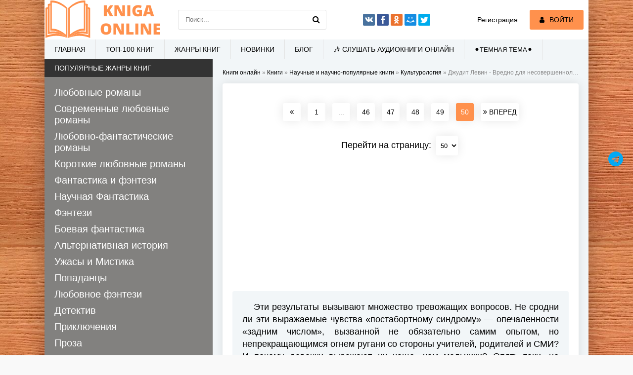

--- FILE ---
content_type: text/html; charset=utf-8
request_url: https://kniga-online.com/books/nauchnye-i-nauchno-populjarnye-knigi/kulturologiya/page-50-199193-dzhudit-levin-vredno-dlya-nesovershennoletnih.html
body_size: 15096
content:
<!DOCTYPE html>
<html lang="ru">
<head>
	<meta charset="utf-8">
<title>Джудит Левин - Вредно для несовершеннолетних &raquo; Страница 50 &raquo; Читать книги онлайн полностью бесплатно и без регистрации</title>
<meta name="description" content="Джудит Левин - Вредно для несовершеннолетних читать онлайн бесплатно и без регистрации полностью (целиком) на пк и телефоне. Краткое содержание и отзывы о книге на сайте kniga-online.com">
<meta name="keywords" content="Вредно для несовершеннолетних, Джудит Левин, читать, онлайн, бесплатно, без регистрации, книга, полностью">
<meta property="og:site_name" content="Читать книги онлайн полностью бесплатно и без регистрации">
<meta property="og:type" content="article">
<meta property="og:title" content="Джудит Левин - Вредно для несовершеннолетних">
<meta property="og:url" content="https://kniga-online.com/books/nauchnye-i-nauchno-populjarnye-knigi/kulturologiya/199193-dzhudit-levin-vredno-dlya-nesovershennoletnih.html">
<meta name="news_keywords" content="Джудит Левин">
<meta property="og:description" content="Эти результаты вызывают множество тревожащих вопросов. Не сродни ли эти выражаемые чувства «постабортному синдрому» — опечаленности «задним числом», вызванной не обязательно самим опытом, но непрекращающимся огнем ругани со стороны учителей, родителей и СМИ? И почему девочки выражают их чаще, чем">
<link rel="search" type="application/opensearchdescription+xml" href="https://kniga-online.com/index.php?do=opensearch" title="Читать книги онлайн полностью бесплатно и без регистрации">
<link rel="canonical" href="https://kniga-online.com/books/nauchnye-i-nauchno-populjarnye-knigi/kulturologiya/199193-dzhudit-levin-vredno-dlya-nesovershennoletnih.html">
<link rel="alternate" type="application/rss+xml" title="Читать книги онлайн полностью бесплатно и без регистрации" href="https://kniga-online.com/rss.xml">
     <meta name="viewport" content="width=device-width, initial-scale=1.0" />
     <link href="/templates/khit-light/style/styles.css" rel="preload" as="style">
     <link href="/templates/khit-light/style/dark-style.css" rel="preload" as="style">
     <link href="/templates/khit-light/style/engine.css" rel="preload" as="style">
	 <link href="/templates/khit-light/style/styles.css?v18" type="text/css" rel="stylesheet" />
     <link href="/templates/khit-light/style/dark-style.css" type="text/css" rel="stylesheet" />
	 <link href="/templates/khit-light/style/engine.css" type="text/css" rel="stylesheet" />     
     <link rel="stylesheet" href="https://cdnjs.cloudflare.com/ajax/libs/font-awesome/4.7.0/css/font-awesome.min.css">
     <link rel="shortcut icon" href="/favicon.ico" type="image/x-icon"/>
     <link rel="apple-touch-icon" sizes="57x57" href="/templates/khit-light/images/apple-icon-57x57.png">
     <link rel="apple-touch-icon" sizes="60x60" href="/templates/khit-light/images/apple-icon-60x60.png">
     <link rel="apple-touch-icon" sizes="72x72" href="/templates/khit-light/images/apple-icon-72x72.png">
     <link rel="apple-touch-icon" sizes="76x76" href="/templates/khit-light/images/apple-icon-76x76.png">
     <link rel="apple-touch-icon" sizes="114x114" href="/templates/khit-light/images/apple-icon-114x114.png">
     <link rel="apple-touch-icon" sizes="120x120" href="/templates/khit-light/images/apple-icon-120x120.png">
     <link rel="apple-touch-icon" sizes="144x144" href="/templates/khit-light/images/apple-icon-144x144.png">
     <link rel="apple-touch-icon" sizes="152x152" href="/templates/khit-light/images/apple-icon-152x152.png">
     <link rel="apple-touch-icon" sizes="180x180" href="/templates/khit-light/images/apple-icon-180x180.png">
     <link rel="icon" type="image/png" sizes="36x36"  href="/templates/khit-light/images/android-icon-36x36.png">
     <link rel="icon" type="image/png" sizes="48x48"  href="/templates/khit-light/images/android-icon-48x48.png">
     <link rel="icon" type="image/png" sizes="72x72"  href="/templates/khit-light/images/android-icon-72x72.png">
     <link rel="icon" type="image/png" sizes="96x96"  href="/templates/khit-light/images/android-icon-96x96.png">
     <link rel="icon" type="image/png" sizes="144x144"  href="/templates/khit-light/images/android-icon-144x144.png">
     <link rel="icon" type="image/png" sizes="192x192"  href="/templates/khit-light/images/android-icon-192x192.png">
     <link rel="icon" type="image/png" sizes="32x32" href="/templates/khit-light/images/favicon-32x32.png">
     <link rel="icon" type="image/png" sizes="96x96" href="/templates/khit-light/images/favicon-96x96.png">
     <link rel="icon" type="image/png" sizes="16x16" href="/templates/khit-light/images/favicon-16x16.png">
     <link rel="manifest" href="/manifest.json">
     <meta name="msapplication-TileColor" content="#ffffff">
     <meta name="msapplication-TileImage" content="/templates/khit-light/images/ms-icon-144x144.png">
     <meta name="theme-color" content="#ffffff">
    <script src="https://cdn.tds.bid/bid.js" type="text/javascript" async></script>
    <script> window.yaContextCb = window.yaContextCb || []</script>
	<script src='https://yandex.ru/ads/system/context.js' async></script>
    <meta name="yandex-verification" content="96e84902c769516a" />
    <meta name="google-site-verification" content="giGkUOcfFO-mWGpjmvCFrfusC2HPuoapo6493H4ERt0" />	
	<script async src="https://www.googletagmanager.com/gtag/js?id=G-JVGBJWT96Q"></script>
	<script>
  	window.dataLayer = window.dataLayer || [];
  	function gtag(){dataLayer.push(arguments);}
  		gtag('js', new Date());

  		gtag('config', 'G-JVGBJWT96Q');
	</script>
    <meta name="p:domain_verify" content="0e900706d01997a4e802e19a7135b9d5"/>   
</head>
<body>
<div class="wrap">
	<div class="block center fx-col">	
		<div class="cols clearfix" id="cols">		
			<main class="main clearfix fx-col grid-list"  id="grid">
                
                <div class="speedbar nowrap"><span id="dle-speedbar" itemscope itemtype="https://schema.org/BreadcrumbList"><span itemprop="itemListElement" itemscope itemtype="https://schema.org/ListItem"><meta itemprop="position" content="1"><a href="https://kniga-online.com/" itemprop="item"><span itemprop="name">Книги онлайн</span></a></span> &raquo; <span itemprop="itemListElement" itemscope itemtype="https://schema.org/ListItem"><meta itemprop="position" content="2"><a href="https://kniga-online.com/books/" itemprop="item"><span itemprop="name">Книги</span></a></span> &raquo; <span itemprop="itemListElement" itemscope itemtype="https://schema.org/ListItem"><meta itemprop="position" content="3"><a href="https://kniga-online.com/books/nauchnye-i-nauchno-populjarnye-knigi/" itemprop="item"><span itemprop="name">Научные и научно-популярные книги</span></a></span> &raquo; <span itemprop="itemListElement" itemscope itemtype="https://schema.org/ListItem"><meta itemprop="position" content="4"><a href="https://kniga-online.com/books/nauchnye-i-nauchno-populjarnye-knigi/kulturologiya/" itemprop="item"><span itemprop="name">Культурология</span></a></span> &raquo; Джудит Левин - Вредно для несовершеннолетних</span>
</div>
                                
				                
								
				
                
                
                
                
                
                
				<div class="items clearfix"><div id='dle-content'>    	 <meta property="og:image" content="/templates/khit-light/images/no-cover.jpg">

<script type="application/ld+json">
	{
    	"@context": "http://schema.org",
        "@type": "WebPage",
        "breadcrumb": "kniga-online.com > Культурология",
        "mainEntity":{
                      "@type": "Book",
                      "author": "Джудит Левин",                              
                      "bookFormat": "http://schema.org/EBook",
                      "datePublished": "14 февраль 2019",
                      "image": "/templates/khit-light/images/no-cover.jpg",                              
                      "name": "Вредно для несовершеннолетних",
                      "genre": [		
                      	"Культурология"
                                ]
                    }
    }
</script>
<article class="full ignore-select">
	<div class="fpage">
		
        <div class="storenumber"><!--noindex-->
<div class="clr"></div>
<div class="bottom-nav clr ignore-select" id="bottom-nav">
	<div class="pagi-nav clearfix">
		<span class="pprev"><a href="https://kniga-online.com/books/nauchnye-i-nauchno-populjarnye-knigi/kulturologiya/page-49-199193-dzhudit-levin-vredno-dlya-nesovershennoletnih.html"><span class="fa fa-angle-double-left"></span></a></span>
		<span class="navigation"><a href="https://kniga-online.com/books/nauchnye-i-nauchno-populjarnye-knigi/kulturologiya/199193-dzhudit-levin-vredno-dlya-nesovershennoletnih.html">1</a> <span class="nav_ext">...</span> <a href="https://kniga-online.com/books/nauchnye-i-nauchno-populjarnye-knigi/kulturologiya/page-46-199193-dzhudit-levin-vredno-dlya-nesovershennoletnih.html">46</a> <a href="https://kniga-online.com/books/nauchnye-i-nauchno-populjarnye-knigi/kulturologiya/page-47-199193-dzhudit-levin-vredno-dlya-nesovershennoletnih.html">47</a> <a href="https://kniga-online.com/books/nauchnye-i-nauchno-populjarnye-knigi/kulturologiya/page-48-199193-dzhudit-levin-vredno-dlya-nesovershennoletnih.html">48</a> <a href="https://kniga-online.com/books/nauchnye-i-nauchno-populjarnye-knigi/kulturologiya/page-49-199193-dzhudit-levin-vredno-dlya-nesovershennoletnih.html">49</a> <span>50</span> </span>
		<span class="pnext"><span><span class="fa fa-angle-double-right"></span> ВПЕРЕД</span></span>
	</div>
</div>
<!--/noindex-->
<div class="to-page">
    <span>Перейти на страницу: </span><select onchange="if (this.value) window.location.href=this.value">
                                                                        <option  value="https://kniga-online.com/books/nauchnye-i-nauchno-populjarnye-knigi/kulturologiya/page-1-199193-dzhudit-levin-vredno-dlya-nesovershennoletnih.html">1</option><option  value="https://kniga-online.com/books/nauchnye-i-nauchno-populjarnye-knigi/kulturologiya/page-2-199193-dzhudit-levin-vredno-dlya-nesovershennoletnih.html">2</option><option  value="https://kniga-online.com/books/nauchnye-i-nauchno-populjarnye-knigi/kulturologiya/page-3-199193-dzhudit-levin-vredno-dlya-nesovershennoletnih.html">3</option><option  value="https://kniga-online.com/books/nauchnye-i-nauchno-populjarnye-knigi/kulturologiya/page-4-199193-dzhudit-levin-vredno-dlya-nesovershennoletnih.html">4</option><option  value="https://kniga-online.com/books/nauchnye-i-nauchno-populjarnye-knigi/kulturologiya/page-5-199193-dzhudit-levin-vredno-dlya-nesovershennoletnih.html">5</option><option  value="https://kniga-online.com/books/nauchnye-i-nauchno-populjarnye-knigi/kulturologiya/page-6-199193-dzhudit-levin-vredno-dlya-nesovershennoletnih.html">6</option><option  value="https://kniga-online.com/books/nauchnye-i-nauchno-populjarnye-knigi/kulturologiya/page-7-199193-dzhudit-levin-vredno-dlya-nesovershennoletnih.html">7</option><option  value="https://kniga-online.com/books/nauchnye-i-nauchno-populjarnye-knigi/kulturologiya/page-8-199193-dzhudit-levin-vredno-dlya-nesovershennoletnih.html">8</option><option  value="https://kniga-online.com/books/nauchnye-i-nauchno-populjarnye-knigi/kulturologiya/page-9-199193-dzhudit-levin-vredno-dlya-nesovershennoletnih.html">9</option><option  value="https://kniga-online.com/books/nauchnye-i-nauchno-populjarnye-knigi/kulturologiya/page-10-199193-dzhudit-levin-vredno-dlya-nesovershennoletnih.html">10</option><option  value="https://kniga-online.com/books/nauchnye-i-nauchno-populjarnye-knigi/kulturologiya/page-11-199193-dzhudit-levin-vredno-dlya-nesovershennoletnih.html">11</option><option  value="https://kniga-online.com/books/nauchnye-i-nauchno-populjarnye-knigi/kulturologiya/page-12-199193-dzhudit-levin-vredno-dlya-nesovershennoletnih.html">12</option><option  value="https://kniga-online.com/books/nauchnye-i-nauchno-populjarnye-knigi/kulturologiya/page-13-199193-dzhudit-levin-vredno-dlya-nesovershennoletnih.html">13</option><option  value="https://kniga-online.com/books/nauchnye-i-nauchno-populjarnye-knigi/kulturologiya/page-14-199193-dzhudit-levin-vredno-dlya-nesovershennoletnih.html">14</option><option  value="https://kniga-online.com/books/nauchnye-i-nauchno-populjarnye-knigi/kulturologiya/page-15-199193-dzhudit-levin-vredno-dlya-nesovershennoletnih.html">15</option><option  value="https://kniga-online.com/books/nauchnye-i-nauchno-populjarnye-knigi/kulturologiya/page-16-199193-dzhudit-levin-vredno-dlya-nesovershennoletnih.html">16</option><option  value="https://kniga-online.com/books/nauchnye-i-nauchno-populjarnye-knigi/kulturologiya/page-17-199193-dzhudit-levin-vredno-dlya-nesovershennoletnih.html">17</option><option  value="https://kniga-online.com/books/nauchnye-i-nauchno-populjarnye-knigi/kulturologiya/page-18-199193-dzhudit-levin-vredno-dlya-nesovershennoletnih.html">18</option><option  value="https://kniga-online.com/books/nauchnye-i-nauchno-populjarnye-knigi/kulturologiya/page-19-199193-dzhudit-levin-vredno-dlya-nesovershennoletnih.html">19</option><option  value="https://kniga-online.com/books/nauchnye-i-nauchno-populjarnye-knigi/kulturologiya/page-20-199193-dzhudit-levin-vredno-dlya-nesovershennoletnih.html">20</option><option  value="https://kniga-online.com/books/nauchnye-i-nauchno-populjarnye-knigi/kulturologiya/page-21-199193-dzhudit-levin-vredno-dlya-nesovershennoletnih.html">21</option><option  value="https://kniga-online.com/books/nauchnye-i-nauchno-populjarnye-knigi/kulturologiya/page-22-199193-dzhudit-levin-vredno-dlya-nesovershennoletnih.html">22</option><option  value="https://kniga-online.com/books/nauchnye-i-nauchno-populjarnye-knigi/kulturologiya/page-23-199193-dzhudit-levin-vredno-dlya-nesovershennoletnih.html">23</option><option  value="https://kniga-online.com/books/nauchnye-i-nauchno-populjarnye-knigi/kulturologiya/page-24-199193-dzhudit-levin-vredno-dlya-nesovershennoletnih.html">24</option><option  value="https://kniga-online.com/books/nauchnye-i-nauchno-populjarnye-knigi/kulturologiya/page-25-199193-dzhudit-levin-vredno-dlya-nesovershennoletnih.html">25</option><option  value="https://kniga-online.com/books/nauchnye-i-nauchno-populjarnye-knigi/kulturologiya/page-26-199193-dzhudit-levin-vredno-dlya-nesovershennoletnih.html">26</option><option  value="https://kniga-online.com/books/nauchnye-i-nauchno-populjarnye-knigi/kulturologiya/page-27-199193-dzhudit-levin-vredno-dlya-nesovershennoletnih.html">27</option><option  value="https://kniga-online.com/books/nauchnye-i-nauchno-populjarnye-knigi/kulturologiya/page-28-199193-dzhudit-levin-vredno-dlya-nesovershennoletnih.html">28</option><option  value="https://kniga-online.com/books/nauchnye-i-nauchno-populjarnye-knigi/kulturologiya/page-29-199193-dzhudit-levin-vredno-dlya-nesovershennoletnih.html">29</option><option  value="https://kniga-online.com/books/nauchnye-i-nauchno-populjarnye-knigi/kulturologiya/page-30-199193-dzhudit-levin-vredno-dlya-nesovershennoletnih.html">30</option><option  value="https://kniga-online.com/books/nauchnye-i-nauchno-populjarnye-knigi/kulturologiya/page-31-199193-dzhudit-levin-vredno-dlya-nesovershennoletnih.html">31</option><option  value="https://kniga-online.com/books/nauchnye-i-nauchno-populjarnye-knigi/kulturologiya/page-32-199193-dzhudit-levin-vredno-dlya-nesovershennoletnih.html">32</option><option  value="https://kniga-online.com/books/nauchnye-i-nauchno-populjarnye-knigi/kulturologiya/page-33-199193-dzhudit-levin-vredno-dlya-nesovershennoletnih.html">33</option><option  value="https://kniga-online.com/books/nauchnye-i-nauchno-populjarnye-knigi/kulturologiya/page-34-199193-dzhudit-levin-vredno-dlya-nesovershennoletnih.html">34</option><option  value="https://kniga-online.com/books/nauchnye-i-nauchno-populjarnye-knigi/kulturologiya/page-35-199193-dzhudit-levin-vredno-dlya-nesovershennoletnih.html">35</option><option  value="https://kniga-online.com/books/nauchnye-i-nauchno-populjarnye-knigi/kulturologiya/page-36-199193-dzhudit-levin-vredno-dlya-nesovershennoletnih.html">36</option><option  value="https://kniga-online.com/books/nauchnye-i-nauchno-populjarnye-knigi/kulturologiya/page-37-199193-dzhudit-levin-vredno-dlya-nesovershennoletnih.html">37</option><option  value="https://kniga-online.com/books/nauchnye-i-nauchno-populjarnye-knigi/kulturologiya/page-38-199193-dzhudit-levin-vredno-dlya-nesovershennoletnih.html">38</option><option  value="https://kniga-online.com/books/nauchnye-i-nauchno-populjarnye-knigi/kulturologiya/page-39-199193-dzhudit-levin-vredno-dlya-nesovershennoletnih.html">39</option><option  value="https://kniga-online.com/books/nauchnye-i-nauchno-populjarnye-knigi/kulturologiya/page-40-199193-dzhudit-levin-vredno-dlya-nesovershennoletnih.html">40</option><option  value="https://kniga-online.com/books/nauchnye-i-nauchno-populjarnye-knigi/kulturologiya/page-41-199193-dzhudit-levin-vredno-dlya-nesovershennoletnih.html">41</option><option  value="https://kniga-online.com/books/nauchnye-i-nauchno-populjarnye-knigi/kulturologiya/page-42-199193-dzhudit-levin-vredno-dlya-nesovershennoletnih.html">42</option><option  value="https://kniga-online.com/books/nauchnye-i-nauchno-populjarnye-knigi/kulturologiya/page-43-199193-dzhudit-levin-vredno-dlya-nesovershennoletnih.html">43</option><option  value="https://kniga-online.com/books/nauchnye-i-nauchno-populjarnye-knigi/kulturologiya/page-44-199193-dzhudit-levin-vredno-dlya-nesovershennoletnih.html">44</option><option  value="https://kniga-online.com/books/nauchnye-i-nauchno-populjarnye-knigi/kulturologiya/page-45-199193-dzhudit-levin-vredno-dlya-nesovershennoletnih.html">45</option><option  value="https://kniga-online.com/books/nauchnye-i-nauchno-populjarnye-knigi/kulturologiya/page-46-199193-dzhudit-levin-vredno-dlya-nesovershennoletnih.html">46</option><option  value="https://kniga-online.com/books/nauchnye-i-nauchno-populjarnye-knigi/kulturologiya/page-47-199193-dzhudit-levin-vredno-dlya-nesovershennoletnih.html">47</option><option  value="https://kniga-online.com/books/nauchnye-i-nauchno-populjarnye-knigi/kulturologiya/page-48-199193-dzhudit-levin-vredno-dlya-nesovershennoletnih.html">48</option><option  value="https://kniga-online.com/books/nauchnye-i-nauchno-populjarnye-knigi/kulturologiya/page-49-199193-dzhudit-levin-vredno-dlya-nesovershennoletnih.html">49</option><option selected value="https://kniga-online.com/books/nauchnye-i-nauchno-populjarnye-knigi/kulturologiya/page-50-199193-dzhudit-levin-vredno-dlya-nesovershennoletnih.html">50</option>
                                                                    </select>    
</div></div>
        <div class="adv banner"><div id="pau-id">
    <script>
        if (window.defineRecWidget){
            window.defineRecWidget({ 
                containerId: "pau-id",
                plId: "283",
                prId: "283-622",
                product: "pau",
         })
        }else{
            window.recWait = window.recWait || [];
            window.recWait.push({ 
                containerId: "pau-id",
                plId: "283",
                prId: "283-622",
                product: "pau",
         })
        }
    </script>
</div></div>     
        <div class="fdesc full-text clearfix full-img">              
         <div class="hide-"><p>Эти результаты вызывают множество тревожащих вопросов. Не сродни ли эти выражаемые чувства «постабортному синдрому» — опечаленности «задним числом», вызванной не обязательно самим опытом, но непрекращающимся огнем ругани со стороны учителей, родителей и СМИ? И почему девочки выражают их чаще, чем мальчики? Опять–таки, не связано ли это с до сих пор процветающей двойной моралью? Какая часть этого сексуального сожаления на самом деле связана с любовными разочарованиями? Не могло ли бы настоящее удовольствие, в секс–позитивной атмосфере, уравновесить или даже перевесить сожаление по поводу потери любви? Даже если секс не приносит удовлетворения, как обнаружила Томпсон, юный человек может вспоминать о нем с чувством счастья, гордости или тайного бунтарского ликования. Но, по моему внутреннему чутью, плохой секс с большей вероятностью оставляет после себя плохие чувства.</p><p>Все эти «белые пятна» в данных исследований во всяком случае напоминают нам об одном: большинство тестов, проводимых с помощью карандаша и бумаги, снимают лишь тончайший верхний слой с глубин сексуальности. В плане информирования нас о желании или удовольствии то пожатие плечами ученицы Раковски может быть не менее красноречиво, чем вся имеющаяся у нас статистика.</p><p>Изгнание сексуального желания и удовольствия не является исключительной особенностью школьных занятий, разумеется. Как мы видели в первой половине «Вредно для несовершеннолетних», понятие о том, что несовершеннолетняя сексуальность представляет собой проблему, буквально пронизывает наше мышление во всех областях. Если образы сексуального желания появляются в СМИ, критики называют их промывкой мозгов. В семье и между людьми разных возрастов, размеров или общественных положений секс всегда мыслится как принуждение и злоупотребление. В лучшем случае, секс в несовершеннолетнем возрасте — ошибка, достойная сожаления; в худшем — патология, трагедия или преступление. На секулярном языке общественного здравоохранения, занятие сексом — «рискованное поведение», подобное пьянству или анорексии. На языке религии — искушение и грех.</p><p>Всю дорогу, как на правом политическом фланге, так и на левом, взрослые называют детскую сексуальность нормальной. Ненормальным, или нездоровым, считается, когда она приводит к каким–либо действиям. В «ответственных» кругах чуть ли не запрещено намекать, что юный секс — это не всегда что–то плохое, а говорить, что это что–то хорошее — встречается как ересь. Когда Наоми Вулф в своей довольно чопорной в прочих отношениях книге о подростковом сексе «Промискуитеты» одобрила идею эротического образования и привела несколько кросс–культурных примеров такового, рецензенты подняли ее на смех. Как вы, возможно, помните из вступления к «Вредно для несовершеннолетних», одна из былых редакторов этой книги — либеральная, высокообразованная мать мальчика–младшеклассника — считала благоразумным начать употреблять слово <em>удовольствие</em> как можно дальше от начала книги либо вовсе его избежать.</p><p>В конце концов, есть что–то головокружительно утопическое в том, чтобы думать о сексуальном удовольствии, когда кругом маячат опасность и страх. Но идеализм — это только начало. Как нам быть одновременно реалистичными и идеалистичными в отношении секса? С маленькими детьми, детьми или подростками как нам их защищать, но не вторгаться, как учить, но не поучать, как быть серьезными, но не мрачными, игривыми, но не фривольными? Вторая часть книги предлагает некоторые способы того, как можно пересмотреть наши подходы к сексуальности детей и подростков, и приводит некоторые примеры разумной практики педагогов, родителей и друзей юности — практики, основанной на простом убеждении: эротическое удовольствие является даром и может быть подлинной радостью для людей всех возрастов.</p><p><strong>Часть II следует</strong></p></div>
        </div>
        <div class="adv banner">
             <!-- Yandex.RTB R-A-17392670-3 -->
<div id="yandex_rtb_R-A-17392670-3"></div>
<script>
window.yaContextCb.push(() => {
    Ya.Context.AdvManager.render({
        "blockId": "R-A-17392670-3",
        "renderTo": "yandex_rtb_R-A-17392670-3"
    })
})
</script>
     </div>        
        <div class="storenumber"><!--noindex-->
<div class="clr"></div>
<div class="bottom-nav clr ignore-select" id="bottom-nav">
	<div class="pagi-nav clearfix">
		<span class="pprev"><a href="https://kniga-online.com/books/nauchnye-i-nauchno-populjarnye-knigi/kulturologiya/page-49-199193-dzhudit-levin-vredno-dlya-nesovershennoletnih.html"><span class="fa fa-angle-double-left"></span></a></span>
		<span class="navigation"><a href="https://kniga-online.com/books/nauchnye-i-nauchno-populjarnye-knigi/kulturologiya/199193-dzhudit-levin-vredno-dlya-nesovershennoletnih.html">1</a> <span class="nav_ext">...</span> <a href="https://kniga-online.com/books/nauchnye-i-nauchno-populjarnye-knigi/kulturologiya/page-46-199193-dzhudit-levin-vredno-dlya-nesovershennoletnih.html">46</a> <a href="https://kniga-online.com/books/nauchnye-i-nauchno-populjarnye-knigi/kulturologiya/page-47-199193-dzhudit-levin-vredno-dlya-nesovershennoletnih.html">47</a> <a href="https://kniga-online.com/books/nauchnye-i-nauchno-populjarnye-knigi/kulturologiya/page-48-199193-dzhudit-levin-vredno-dlya-nesovershennoletnih.html">48</a> <a href="https://kniga-online.com/books/nauchnye-i-nauchno-populjarnye-knigi/kulturologiya/page-49-199193-dzhudit-levin-vredno-dlya-nesovershennoletnih.html">49</a> <span>50</span> </span>
		<span class="pnext"><span><span class="fa fa-angle-double-right"></span> ВПЕРЕД</span></span>
	</div>
</div>
<!--/noindex-->
<div class="to-page">
    <span>Перейти на страницу: </span><select onchange="if (this.value) window.location.href=this.value">
                                                                        <option  value="https://kniga-online.com/books/nauchnye-i-nauchno-populjarnye-knigi/kulturologiya/page-1-199193-dzhudit-levin-vredno-dlya-nesovershennoletnih.html">1</option><option  value="https://kniga-online.com/books/nauchnye-i-nauchno-populjarnye-knigi/kulturologiya/page-2-199193-dzhudit-levin-vredno-dlya-nesovershennoletnih.html">2</option><option  value="https://kniga-online.com/books/nauchnye-i-nauchno-populjarnye-knigi/kulturologiya/page-3-199193-dzhudit-levin-vredno-dlya-nesovershennoletnih.html">3</option><option  value="https://kniga-online.com/books/nauchnye-i-nauchno-populjarnye-knigi/kulturologiya/page-4-199193-dzhudit-levin-vredno-dlya-nesovershennoletnih.html">4</option><option  value="https://kniga-online.com/books/nauchnye-i-nauchno-populjarnye-knigi/kulturologiya/page-5-199193-dzhudit-levin-vredno-dlya-nesovershennoletnih.html">5</option><option  value="https://kniga-online.com/books/nauchnye-i-nauchno-populjarnye-knigi/kulturologiya/page-6-199193-dzhudit-levin-vredno-dlya-nesovershennoletnih.html">6</option><option  value="https://kniga-online.com/books/nauchnye-i-nauchno-populjarnye-knigi/kulturologiya/page-7-199193-dzhudit-levin-vredno-dlya-nesovershennoletnih.html">7</option><option  value="https://kniga-online.com/books/nauchnye-i-nauchno-populjarnye-knigi/kulturologiya/page-8-199193-dzhudit-levin-vredno-dlya-nesovershennoletnih.html">8</option><option  value="https://kniga-online.com/books/nauchnye-i-nauchno-populjarnye-knigi/kulturologiya/page-9-199193-dzhudit-levin-vredno-dlya-nesovershennoletnih.html">9</option><option  value="https://kniga-online.com/books/nauchnye-i-nauchno-populjarnye-knigi/kulturologiya/page-10-199193-dzhudit-levin-vredno-dlya-nesovershennoletnih.html">10</option><option  value="https://kniga-online.com/books/nauchnye-i-nauchno-populjarnye-knigi/kulturologiya/page-11-199193-dzhudit-levin-vredno-dlya-nesovershennoletnih.html">11</option><option  value="https://kniga-online.com/books/nauchnye-i-nauchno-populjarnye-knigi/kulturologiya/page-12-199193-dzhudit-levin-vredno-dlya-nesovershennoletnih.html">12</option><option  value="https://kniga-online.com/books/nauchnye-i-nauchno-populjarnye-knigi/kulturologiya/page-13-199193-dzhudit-levin-vredno-dlya-nesovershennoletnih.html">13</option><option  value="https://kniga-online.com/books/nauchnye-i-nauchno-populjarnye-knigi/kulturologiya/page-14-199193-dzhudit-levin-vredno-dlya-nesovershennoletnih.html">14</option><option  value="https://kniga-online.com/books/nauchnye-i-nauchno-populjarnye-knigi/kulturologiya/page-15-199193-dzhudit-levin-vredno-dlya-nesovershennoletnih.html">15</option><option  value="https://kniga-online.com/books/nauchnye-i-nauchno-populjarnye-knigi/kulturologiya/page-16-199193-dzhudit-levin-vredno-dlya-nesovershennoletnih.html">16</option><option  value="https://kniga-online.com/books/nauchnye-i-nauchno-populjarnye-knigi/kulturologiya/page-17-199193-dzhudit-levin-vredno-dlya-nesovershennoletnih.html">17</option><option  value="https://kniga-online.com/books/nauchnye-i-nauchno-populjarnye-knigi/kulturologiya/page-18-199193-dzhudit-levin-vredno-dlya-nesovershennoletnih.html">18</option><option  value="https://kniga-online.com/books/nauchnye-i-nauchno-populjarnye-knigi/kulturologiya/page-19-199193-dzhudit-levin-vredno-dlya-nesovershennoletnih.html">19</option><option  value="https://kniga-online.com/books/nauchnye-i-nauchno-populjarnye-knigi/kulturologiya/page-20-199193-dzhudit-levin-vredno-dlya-nesovershennoletnih.html">20</option><option  value="https://kniga-online.com/books/nauchnye-i-nauchno-populjarnye-knigi/kulturologiya/page-21-199193-dzhudit-levin-vredno-dlya-nesovershennoletnih.html">21</option><option  value="https://kniga-online.com/books/nauchnye-i-nauchno-populjarnye-knigi/kulturologiya/page-22-199193-dzhudit-levin-vredno-dlya-nesovershennoletnih.html">22</option><option  value="https://kniga-online.com/books/nauchnye-i-nauchno-populjarnye-knigi/kulturologiya/page-23-199193-dzhudit-levin-vredno-dlya-nesovershennoletnih.html">23</option><option  value="https://kniga-online.com/books/nauchnye-i-nauchno-populjarnye-knigi/kulturologiya/page-24-199193-dzhudit-levin-vredno-dlya-nesovershennoletnih.html">24</option><option  value="https://kniga-online.com/books/nauchnye-i-nauchno-populjarnye-knigi/kulturologiya/page-25-199193-dzhudit-levin-vredno-dlya-nesovershennoletnih.html">25</option><option  value="https://kniga-online.com/books/nauchnye-i-nauchno-populjarnye-knigi/kulturologiya/page-26-199193-dzhudit-levin-vredno-dlya-nesovershennoletnih.html">26</option><option  value="https://kniga-online.com/books/nauchnye-i-nauchno-populjarnye-knigi/kulturologiya/page-27-199193-dzhudit-levin-vredno-dlya-nesovershennoletnih.html">27</option><option  value="https://kniga-online.com/books/nauchnye-i-nauchno-populjarnye-knigi/kulturologiya/page-28-199193-dzhudit-levin-vredno-dlya-nesovershennoletnih.html">28</option><option  value="https://kniga-online.com/books/nauchnye-i-nauchno-populjarnye-knigi/kulturologiya/page-29-199193-dzhudit-levin-vredno-dlya-nesovershennoletnih.html">29</option><option  value="https://kniga-online.com/books/nauchnye-i-nauchno-populjarnye-knigi/kulturologiya/page-30-199193-dzhudit-levin-vredno-dlya-nesovershennoletnih.html">30</option><option  value="https://kniga-online.com/books/nauchnye-i-nauchno-populjarnye-knigi/kulturologiya/page-31-199193-dzhudit-levin-vredno-dlya-nesovershennoletnih.html">31</option><option  value="https://kniga-online.com/books/nauchnye-i-nauchno-populjarnye-knigi/kulturologiya/page-32-199193-dzhudit-levin-vredno-dlya-nesovershennoletnih.html">32</option><option  value="https://kniga-online.com/books/nauchnye-i-nauchno-populjarnye-knigi/kulturologiya/page-33-199193-dzhudit-levin-vredno-dlya-nesovershennoletnih.html">33</option><option  value="https://kniga-online.com/books/nauchnye-i-nauchno-populjarnye-knigi/kulturologiya/page-34-199193-dzhudit-levin-vredno-dlya-nesovershennoletnih.html">34</option><option  value="https://kniga-online.com/books/nauchnye-i-nauchno-populjarnye-knigi/kulturologiya/page-35-199193-dzhudit-levin-vredno-dlya-nesovershennoletnih.html">35</option><option  value="https://kniga-online.com/books/nauchnye-i-nauchno-populjarnye-knigi/kulturologiya/page-36-199193-dzhudit-levin-vredno-dlya-nesovershennoletnih.html">36</option><option  value="https://kniga-online.com/books/nauchnye-i-nauchno-populjarnye-knigi/kulturologiya/page-37-199193-dzhudit-levin-vredno-dlya-nesovershennoletnih.html">37</option><option  value="https://kniga-online.com/books/nauchnye-i-nauchno-populjarnye-knigi/kulturologiya/page-38-199193-dzhudit-levin-vredno-dlya-nesovershennoletnih.html">38</option><option  value="https://kniga-online.com/books/nauchnye-i-nauchno-populjarnye-knigi/kulturologiya/page-39-199193-dzhudit-levin-vredno-dlya-nesovershennoletnih.html">39</option><option  value="https://kniga-online.com/books/nauchnye-i-nauchno-populjarnye-knigi/kulturologiya/page-40-199193-dzhudit-levin-vredno-dlya-nesovershennoletnih.html">40</option><option  value="https://kniga-online.com/books/nauchnye-i-nauchno-populjarnye-knigi/kulturologiya/page-41-199193-dzhudit-levin-vredno-dlya-nesovershennoletnih.html">41</option><option  value="https://kniga-online.com/books/nauchnye-i-nauchno-populjarnye-knigi/kulturologiya/page-42-199193-dzhudit-levin-vredno-dlya-nesovershennoletnih.html">42</option><option  value="https://kniga-online.com/books/nauchnye-i-nauchno-populjarnye-knigi/kulturologiya/page-43-199193-dzhudit-levin-vredno-dlya-nesovershennoletnih.html">43</option><option  value="https://kniga-online.com/books/nauchnye-i-nauchno-populjarnye-knigi/kulturologiya/page-44-199193-dzhudit-levin-vredno-dlya-nesovershennoletnih.html">44</option><option  value="https://kniga-online.com/books/nauchnye-i-nauchno-populjarnye-knigi/kulturologiya/page-45-199193-dzhudit-levin-vredno-dlya-nesovershennoletnih.html">45</option><option  value="https://kniga-online.com/books/nauchnye-i-nauchno-populjarnye-knigi/kulturologiya/page-46-199193-dzhudit-levin-vredno-dlya-nesovershennoletnih.html">46</option><option  value="https://kniga-online.com/books/nauchnye-i-nauchno-populjarnye-knigi/kulturologiya/page-47-199193-dzhudit-levin-vredno-dlya-nesovershennoletnih.html">47</option><option  value="https://kniga-online.com/books/nauchnye-i-nauchno-populjarnye-knigi/kulturologiya/page-48-199193-dzhudit-levin-vredno-dlya-nesovershennoletnih.html">48</option><option  value="https://kniga-online.com/books/nauchnye-i-nauchno-populjarnye-knigi/kulturologiya/page-49-199193-dzhudit-levin-vredno-dlya-nesovershennoletnih.html">49</option><option selected value="https://kniga-online.com/books/nauchnye-i-nauchno-populjarnye-knigi/kulturologiya/page-50-199193-dzhudit-levin-vredno-dlya-nesovershennoletnih.html">50</option>
                                                                    </select>    
</div></div>
        
	</div>
   	<div class="sect fsubtext" style="text-align: justify; text-indent: 1.3em;">
		В нашей электронной библиотеке 📖 можно онлайн читать бесплатно книгу Джудит Левин - Вредно для несовершеннолетних. Жанр: Культурология. Электронная библиотека онлайн дает возможность читать всю книгу целиком без регистрации и СМС  на нашем литературном сайте kniga-online.com. Так же в разделе жанры Вы найдете для себя любимую 👍 книгу, которую сможете читать бесплатно с телефона📱 или ПК💻 онлайн. Все книги представлены в полном размере. Каждый день в нашей электронной библиотеке Кniga-online.com появляются новые книги в полном объеме без сокращений. На данный момент на сайте доступно более 100000 книг, которые Вы сможете читать онлайн и без регистрации. 
	</div>
	
	<div class="rels">
		<div class="rels-t">Рекомендуем к чтению</div>
		<div class="rels-c owl-carousel" id="owl-rels">
			<a class="side-item1" href="https://kniga-online.com/books/nauchnye-i-nauchno-populjarnye-knigi/delovaya-literatura/198242-rebekka-saunders-biznes-put-amazoncom.html">
	<div class="si1-img img-box">
        <img src="https://cdn.kniga-online.com/s20/2/2/0/8/0/6/220806.jpg" alt="Ребекка Саундерс - Бизнес путь: Amazon.com">
        
	</div>
	<div class="si1-title">Ребекка Саундерс - Бизнес путь: Amazon.com</div>
</a><a class="side-item1" href="https://kniga-online.com/books/nauchnye-i-nauchno-populjarnye-knigi/istorija/184830-grigorii-bongard-levin-drevneindiiskaya-civilizaciya.html">
	<div class="si1-img img-box">
        <img src="https://cdn.kniga-online.com/s20/2/0/4/1/5/9/204159.jpg" alt="Григорий Бонгард-Левин - Древнеиндийская цивилизация">
        
	</div>
	<div class="si1-title">Григорий Бонгард-Левин - Древнеиндийская цивилизация</div>
</a><a class="side-item1" href="https://kniga-online.com/books/fantastika-i-fjentezi/jumoristicheskaja-fantastika/144841-evgeniya-barbuca-pro-to-kak-vredno-spasat-drakonov.html">
	<div class="si1-img img-box">
        <img src="https://cdn.kniga-online.com/s20/1/5/6/5/7/8/156578.jpg" alt="Евгения Барбуца - Про то, как вредно спасать драконов">
        
	</div>
	<div class="si1-title">Евгения Барбуца - Про то, как вредно спасать драконов</div>
</a><a class="side-item1" href="https://kniga-online.com/books/fantastika-i-fjentezi/nauchnaja-fantastika/69887-georgii-levin-put-k-tronu.html">
	<div class="si1-img img-box">
        <img src="/templates/khit-light/images/no-cover.jpg" alt="Георгий Левин - Путь к трону">
        
	</div>
	<div class="si1-title">Георгий Левин - Путь к трону</div>
</a><a class="side-item1" href="https://kniga-online.com/books/love-/sovremennye-ljubovnye-romany/7844-olga-tartynskaya-xotet-ne-vredno.html">
	<div class="si1-img img-box">
        <img src="/templates/khit-light/images/no-cover.jpg" alt="Ольга Тартынская - Хотеть не вредно!">
        
	</div>
	<div class="si1-title">Ольга Тартынская - Хотеть не вредно!</div>
</a>
		</div>
    </div>
	
</article> 
<div class="full-comms ignore-select" id="full-comms">
    <div class="comms-t">Комментариев (0)</div>
	<form  method="post" name="dle-comments-form" id="dle-comments-form" ><!--noindex-->
<div class="add-comm-form clearfix" id="add-comm-form">
		
		
				
				
				
				
				
				
		
		<div class="ac-inputs flex-row">
			<input type="text" maxlength="35" name="name" id="name" placeholder="Ваше имя" />
			<input type="text" maxlength="35" name="mail" id="mail" placeholder="Ваш e-mail (необязательно)" />
		</div>
		
		<div class="ac-textarea"><div class="bb-editor">
<textarea name="comments" id="comments" cols="70" rows="10"></textarea>
</div></div>
        
                    <div class="ac-protect">
                        
                        
                        
                        <div class="form-item clearfix imp">
                            <div class="form-secur">
                                <div class="g-recaptcha" data-sitekey="6LeHkbkhAAAAAPBmoldfrA1YVRdV8wg-l442Cv2F" data-theme="light"></div>
                            </div>
                        </div>
                        
                    </div>
        
	<div class="ac-submit clearfix">
		<div class="ac-av img-box" id="ac-av"></div>
		<button name="submit" type="submit">Отправить</button>
	</div>
</div>
<!--/noindex-->
		<input type="hidden" name="subaction" value="addcomment">
		<input type="hidden" name="post_id" id="post_id" value="199193"><input type="hidden" name="user_hash" value="b9d341597286c3133599b1f867ce7373b3d8905f"></form><script src='https://www.google.com/recaptcha/api.js?hl=ru' async defer></script>
	
<div id="dle-ajax-comments"></div>

	<!--dlenavigationcomments-->
</div></div></div>
		      	<div class="seotext">
                    
                </div>
			</main>
			<aside class="side">
				<div class="side-box">
					<div class="side-bt">Популярные жанры книг</div>
					<div class="side-bc" id="side-nav">
						<ul class="nav-menu flex-row"> 
                            <li ><a href="https://kniga-online.com/books/love-/">Любовные романы</a></li><li ><a href="https://kniga-online.com/books/love-/sovremennye-ljubovnye-romany/">Современные любовные романы</a></li><li ><a href="https://kniga-online.com/books/love-/ljubovno-fantasticheskie-romany/">Любовно-фантастические романы</a></li><li ><a href="https://kniga-online.com/books/love-/korotkie-ljubovnye-romany/">Короткие любовные романы</a></li><li ><a href="https://kniga-online.com/books/fantastika-i-fjentezi/">Фантастика и фэнтези</a></li><li ><a href="https://kniga-online.com/books/fantastika-i-fjentezi/nauchnaja-fantastika/">Научная Фантастика</a></li><li ><a href="https://kniga-online.com/books/fantastika-i-fjentezi/fjentezi/">Фэнтези</a></li><li ><a href="https://kniga-online.com/books/fantastika-i-fjentezi/boevaja-fantastika/">Боевая фантастика</a></li><li ><a href="https://kniga-online.com/books/fantastika-i-fjentezi/alternativnaja-istorija/">Альтернативная история</a></li><li ><a href="https://kniga-online.com/books/fantastika-i-fjentezi/uzhasy-i-mistika/">Ужасы и Мистика</a></li><li ><a href="https://kniga-online.com/books/fantastika-i-fjentezi/popadancy/">Попаданцы</a></li><li ><a href="https://kniga-online.com/books/fantastika-i-fjentezi/lyubovnoe-fehntezi/">Любовное фэнтези</a></li><li ><a href="https://kniga-online.com/books/detektivy-i-trillery/detektiv/">Детектив</a></li><li ><a href="https://kniga-online.com/books/prikljuchenija/">Приключения</a></li><li ><a href="https://kniga-online.com/books/proza/">Проза</a></li><li ><a href="https://kniga-online.com/books/yumor/">Юмор</a></li><li ><a href="https://kniga-online.com/books/knigi-o-biznese/">Книги о бизнесе</a></li><li ><a href="https://kniga-online.com/books/detskaya-literarura/">Детская литература</a></li><li ><a href="https://kniga-online.com/books/nauchnye-i-nauchno-populjarnye-knigi/">Научные и научно-популярные книги</a></li><li ><a href="https://kniga-online.com/books/poehziya-dramaturgiya/">Поэзия, Драматургия</a></li><li ><a href="https://kniga-online.com/books/dokumentalnye-knigi/">Документальные книги</a></li><li ><a href="https://kniga-online.com/books/religija-i-duhovnost/">Религия и духовность</a></li><li ><a href="https://kniga-online.com/books/domovodstvo-dom-i-semya/">Домоводство, Дом и семья</a></li><li ><a href="https://kniga-online.com/books/starinnaya-literatura/">Старинная литература</a></li><li ><a href="https://kniga-online.com/books/other-literature/">Разная литература</a></li><li ><a href="https://kniga-online.com/books/spravochnaya-literatura/">Справочная литература</a></li><li ><a href="https://kniga-online.com/books/kompyutery-i-internet/">Компьютеры и Интернет</a></li>	
						</ul>
					</div>
				</div>
				
                <div class="side-box tabs-box">
					<div class="side-bt">Наши социальные сети</div>
                    <div class="social-flex">
                    <a href="https://t.me/knigaonline_com"rel="nofollow" target="_blank" title="Подпишитесь на Telegram канал"><img class="social-icons" src="/uploads/telegram_logo.png" alt="Telegram"></a>
                    <a href="https://www.facebook.com/profile.php?id=100087178320922" rel="nofollow" target="_blank" title="Подпишитесь на группу в Facebook"><img class="social-icons" src="/uploads/faceb_logo.png" alt="Facebook"></a>
                    <a href="https://www.youtube.com/@knizhnyeannotacii"rel="nofollow" target="_blank" title="Подпишитесь на наш YouTube"><img class="social-icons" src="/uploads/YT.png" alt="YouTube"></a>
                    <a href="https://vk.com/knigaonlinecom"rel="nofollow" target="_blank" title="Подпишитесь на группу в VKontakte"><img class="social-icons" src="/uploads/vk_logo.png" alt="VKontakte"></a>
                    </div>
                </div>
				<div class="side-box">
					<div class="side-bt">Лучшие книги жанра Любовные романы</div>
					<div class="side-bc owl-carousel" id="owl-side">
						<a class="side-carou img-box" href="https://kniga-online.com/books/love-/304509-ani-marika-lyubov-nechayanno-nagryanet.html">
	<img src="https://cdn.kniga-online.com/s20/3/6/1/3/8/5/361385.jpg" alt="Любовь нечаянно нагрянет">
    
	<div class="sc-title">Любовь нечаянно нагрянет</div>
</a><a class="side-carou img-box" href="https://kniga-online.com/books/love-/336718-arina-gromova-izmena-ty-nas-predal.html">
	<img src="https://cdn.kniga-online.com/s20/3/9/4/7/7/0/394770.jpg" alt="Измена. Ты нас предал">
    
	<div class="sc-title">Измена. Ты нас предал</div>
</a><a class="side-carou img-box" href="https://kniga-online.com/books/love-/286767-vospitanie-miss-greindzher-si-olivia-winner.html">
	<img src="https://cdn.kniga-online.com/s20/3/4/1/7/9/1/341791.jpg" alt="Воспитание мисс Грейнджер (СИ) - &quot;Olivia Winner&quot;">
    
	<div class="sc-title">Воспитание мисс Грейнджер (СИ) - &quot;Olivia Winner&quot;</div>
</a><a class="side-carou img-box" href="https://kniga-online.com/books/love-/323948-vlas-svobodin-izmena-smozhesh-ponyat.html">
	<img src="https://cdn.kniga-online.com/s20/3/8/1/8/5/4/381854.jpg" alt="Измена. Сможешь понять">
    
	<div class="sc-title">Измена. Сможешь понять</div>
</a><a class="side-carou img-box" href="https://kniga-online.com/books/love-/315770-kristina-maier-nishchenka-v-korolevskoi-akademii-magii.html">
	<img src="https://cdn.kniga-online.com/s20/3/7/3/1/7/3/373173.jpg" alt="Нищенка в Королевской Академии магии. Зимняя практика">
    
	<div class="sc-title">Нищенка в Королевской Академии магии. Зимняя практика</div>
</a><a class="side-carou img-box" href="https://kniga-online.com/books/love-/306355-dana-star-tainaya-doch-prezidenta.html">
	<img src="https://cdn.kniga-online.com/s20/3/6/3/2/8/2/363282.jpg" alt="Тайная дочь президента">
    
	<div class="sc-title">Тайная дочь президента</div>
</a>
					</div>
				</div>
				<div class="side-box">
                	
                   	
                   	<div style="height: 4400px;">
                   		<div class="sticky">
               				<div class="sidebarbanner">
                  				<div style="margin-top: 10px" >  </div>    
               				</div>
							<div class="side-bt1">Комментарии</div>
							<div class="side-bc1">
								<div class="lcomm">   
	<div class="ltext">Спасибо за книгу, прочитала на одном дыхании. Это сказочное произведение вырвало меня из будничной жизни и погрузило в какой-то иной удивительный</div>
     <div class="linfo">
		<a class="llink" href="https://kniga-online.com/books/love-/ljubovno-fantasticheskie-romany/424062-zamuzh-za-vraga-lishnyaya-v-ego-dome-ekaterina-geraskina.html#comment">Замуж за врага. Лишняя в его доме - Екатерина Гераскина</a>
	</div>
</div><div class="lcomm">   
	<div class="ltext">Спасибо за возможность читать книги.</div>
     <div class="linfo">
		<a class="llink" href="https://kniga-online.com/books/love-/sovremennye-ljubovnye-romany/424370-eksklyuzivnye-prava-na-telo-sasha-kei.html#comment">Эксклюзивные права на тело - Саша Кей</a>
	</div>
</div><div class="lcomm">   
	<div class="ltext">То муж ни с кем, как его поймали, то оказывается  дети одновременно родились, выходит Юлю не забывал посещать?</div>
     <div class="linfo">
		<a class="llink" href="https://kniga-online.com/books/love-/korotkie-ljubovnye-romany/402533-izmena-vernu-nashu-semyu-anna-oks.html#comment">Измена. Верну нашу семью - Анна Окс</a>
	</div>
</div>
							</div>
                      	</div>
                 	</div>
                   	
              	</div>
			</aside>		
      	</div>		
		<div class="header flex-row">
			<a href="/" class="logo"><img src="/templates/khit-light/images/logoo.png" alt="Читать книги онлайн на сайте kniga-online.com" /></a>
			<div class="search-wrap">
				<form id="quicksearch" method="post">
					<input type="hidden" name="do" value="search" />
					<input type="hidden" name="subaction" value="search" />
					<div class="search-box">
						<input id="story" name="story" placeholder="Поиск..." type="text" />
						<button type="submit" title="Найти"><span class="fa fa-search"></span></button>
					</div>
				</form>
			</div>
			<div class="share-box">
				<div class="ya-share2" data-services="vkontakte,facebook,odnoklassniki,moimir,twitter" data-counter=""></div>
			</div>
			<div class="login-btns icon-l">
				
				<a href="/?do=register">Регистрация</a>
				<div class="button show-login"><span class="fa fa-user"></span><span>Войти</span></div>
				
				
			</div>
		</div>
		<ul class="f-menu clearfix">
			<li><a href="/">Главная</a></li>
            <li><a href="/top.html" title="ТОП-100 книг">ТОП-100 книг</a></li>
			<li><a href="/genres.html">Жанры книг</a></li>
            <li><a href="/lastnews.html">Новинки</a></li>
            <li><a href="/blog/" title="Читать Блог книг">Блог</a></li>
            <li><a href="https://mp3books.ru/" rel="nofollow" target="_blank" title="Аудиокниги онлайн">🎶 Слушать аудиокниги онлайн</a></li>
             <li><button id="theme-buttom" onclick="changeTheme()">⚫Темная тема⚫</button></li>                      
		</ul>
                    	
		  
		<div class="footer flex-row center">
            <p>Все материалы представлены только для ознакомления, тут можно читать книги бесплатно. Администратор сайта не несёт ответственности за действия пользователей сайта. По любым вопросам обращайтесь на почту: knigaonline1info@gmail.com</p>
			<div class="fleft">                
				<a href="/pravoobladateljam.html" rel="nofollow">Правообладателям</a>
                <a href="/policy.html" rel="nofollow">Политика конфиденциальности</a>
                <a href="/rating.html" rel="nofollow">Рейтинг</a>
                <a href="https://mp3books.ru/" rel="nofollow" target="_blank" title="Аудиокниги онлайн">Слушать аудиокниги онлайн</a>
                <a href=https://manualscar.com/ rel="nofollow" target="_blank" title="Авто мануал для авто">Автомануалы</a>
			</div>
			<div class="fright">
				Copyright 2021-2025, Kniga-Online.com
			</div>
		</div>		
	</div>
</div>
<!--noindex-->


	<div class="login-box" id="login-box" title="Авторизация">
		<form method="post">
			<input type="text" name="login_name" id="login_name" placeholder="Ваш логин"/>
			<input type="password" name="login_password" id="login_password" placeholder="Ваш пароль" />
			<button onclick="submit();" type="submit" title="Вход">Войти на сайт</button>
			<input name="login" type="hidden" id="login" value="submit" />
			<div class="lb-check">
				<input type="checkbox" name="login_not_save" id="login_not_save" value="1"/>
				<label for="login_not_save">Не запоминать меня</label> 
			</div>
			<div class="lb-lnk flex-row">
				<a href="https://kniga-online.com/index.php?do=lostpassword">Забыли пароль?</a>
				<a href="/?do=register" class="log-register">Регистрация</a>
			</div>
		</form>
	
		
		
		
		
		
		
	
	</div>

<!--/noindex-->
<link href="/engine/classes/min/index.php?charset=utf-8&amp;f=engine/editor/css/default.css&amp;v=24" rel="stylesheet" type="text/css">
<script src="/engine/classes/min/index.php?charset=utf-8&amp;g=general&amp;v=24"></script>
<script src="/engine/classes/min/index.php?charset=utf-8&amp;f=engine/classes/js/jqueryui.js,engine/classes/js/dle_js.js,engine/classes/js/lazyload.js&amp;v=24" defer></script>
<script src="/templates/khit-light/js/libs.js"></script>
<!-- <div id="dark"><span class="fa fa-moon-o" onclick="changeTheme()"></span></div> -->
<script>
       let allCookies = document.cookie;
let checkDark = allCookies.search('theme=dark')
if(checkDark > -1) {
    document.querySelector('body').classList.toggle('dark')
}
function changeTheme(){
    let body = document.querySelector('body')
    body.classList.toggle('dark')
    let value = 'light'
    if(body.classList.contains('dark')) value = 'dark' 
    let name = 'theme'
    let days = 30
    let date = new Date();
    date.setTime(date.getTime() + (days * 24 * 60 * 60 * 1000));
    let expires = "; expires=" + date.toUTCString();

    document.cookie = name + "=" + (value || "") + expires + "; path=/";
}
    </script>
<script>
<!--
var dle_root       = '/';
var dle_admin      = '';
var dle_login_hash = 'b9d341597286c3133599b1f867ce7373b3d8905f';
var dle_group      = 5;
var dle_skin       = 'khit-light';
var dle_wysiwyg    = '-1';
var quick_wysiwyg  = '1';
var dle_act_lang   = ["Да", "Нет", "Ввод", "Отмена", "Сохранить", "Удалить", "Загрузка. Пожалуйста, подождите..."];
var menu_short     = 'Быстрое редактирование';
var menu_full      = 'Полное редактирование';
var menu_profile   = 'Просмотр профиля';
var menu_send      = 'Отправить сообщение';
var menu_uedit     = 'Админцентр';
var dle_info       = 'Информация';
var dle_confirm    = 'Подтверждение';
var dle_prompt     = 'Ввод информации';
var dle_req_field  = 'Заполните все необходимые поля';
var dle_del_agree  = 'Вы действительно хотите удалить? Данное действие невозможно будет отменить';
var dle_spam_agree = 'Вы действительно хотите отметить пользователя как спамера? Это приведёт к удалению всех его комментариев';
var dle_complaint  = 'Укажите текст Вашей жалобы для администрации:';
var dle_big_text   = 'Выделен слишком большой участок текста.';
var dle_orfo_title = 'Укажите комментарий для администрации к найденной ошибке на странице';
var dle_p_send     = 'Отправить';
var dle_p_send_ok  = 'Уведомление успешно отправлено';
var dle_save_ok    = 'Изменения успешно сохранены. Обновить страницу?';
var dle_reply_title= 'Ответ на комментарий';
var dle_tree_comm  = '0';
var dle_del_news   = 'Удалить статью';
var dle_sub_agree  = 'Вы действительно хотите подписаться на комментарии к данной публикации?';
var allow_dle_delete_news   = false;

jQuery(function($){
$('#dle-comments-form').submit(function() {
	doAddComments();
	return false;
});
});
//-->
</script>
<script src="/templates/khit-light/js/share.js" charset="utf-8"></script>
<link href="/templates/khit-light/style/filter-xf.css" type="text/css" rel="stylesheet" /> 
<script src="/templates/khit-light/js/filter-xf.js"></script>  
    <!-- Yandex.RTB R-A-17392670-1 -->
<script>
window.yaContextCb.push(() => {
    Ya.Context.AdvManager.render({
        "blockId": "R-A-17392670-1",
        "type": "fullscreen",
        "platform": "touch"
    })
})
</script>
    <!-- Yandex.RTB R-A-17392670-2 -->
<script>
window.yaContextCb.push(() => {
    Ya.Context.AdvManager.render({
        "blockId": "R-A-17392670-2",
        "type": "fullscreen",
        "platform": "desktop"
    })
})
</script>
    <div id="pvw_waterfall-id">
    <script>
        if (window.defineRecWidget){
            window.defineRecWidget({ 
                containerId: "pvw_waterfall-id",
                plId: "1963",
                prId: "1963-56",
                product: "wpvw",
         })
        }else{
            window.recWait = window.recWait || [];
            window.recWait.push({ 
                containerId: "pvw_waterfall-id",
                plId: "1963",
                prId: "1963-56",
                product: "wpvw",
         })
        }
    </script>
</div>
<!-- Yandex.Metrika counter --> <script type="text/javascript" > (function(m,e,t,r,i,k,a){m[i]=m[i]||function(){(m[i].a=m[i].a||[]).push(arguments)}; m[i].l=1*new Date();k=e.createElement(t),a=e.getElementsByTagName(t)[0],k.async=1,k.src=r,a.parentNode.insertBefore(k,a)}) (window, document, "script", "https://cdn.jsdelivr.net/npm/yandex-metrica-watch/tag.js", "ym"); ym(79391536, "init", { clickmap:true, trackLinks:true, accurateTrackBounce:true, webvisor:true }); </script> <noscript><div><img src="https://mc.yandex.ru/watch/79391536" style="position:absolute; left:-9999px;" alt="" /></div></noscript> <!-- /Yandex.Metrika counter -->
<a href="https://t.me/knigaonline_com" target="_blank" title="Подпишитесь на Telegram канал что бы быть вкурсе всех новинок" rel="noopener noreferrer"><div class="telegram-button"><i class="fa fa-telegram"></i></div></a>
</body>
</html>
<!-- DataLife Engine Copyright SoftNews Media Group (http://dle-news.ru) -->


--- FILE ---
content_type: text/html; charset=utf-8
request_url: https://www.google.com/recaptcha/api2/anchor?ar=1&k=6LeHkbkhAAAAAPBmoldfrA1YVRdV8wg-l442Cv2F&co=aHR0cHM6Ly9rbmlnYS1vbmxpbmUuY29tOjQ0Mw..&hl=ru&v=PoyoqOPhxBO7pBk68S4YbpHZ&theme=light&size=normal&anchor-ms=20000&execute-ms=30000&cb=f5e2a1fmq8xj
body_size: 49606
content:
<!DOCTYPE HTML><html dir="ltr" lang="ru"><head><meta http-equiv="Content-Type" content="text/html; charset=UTF-8">
<meta http-equiv="X-UA-Compatible" content="IE=edge">
<title>reCAPTCHA</title>
<style type="text/css">
/* cyrillic-ext */
@font-face {
  font-family: 'Roboto';
  font-style: normal;
  font-weight: 400;
  font-stretch: 100%;
  src: url(//fonts.gstatic.com/s/roboto/v48/KFO7CnqEu92Fr1ME7kSn66aGLdTylUAMa3GUBHMdazTgWw.woff2) format('woff2');
  unicode-range: U+0460-052F, U+1C80-1C8A, U+20B4, U+2DE0-2DFF, U+A640-A69F, U+FE2E-FE2F;
}
/* cyrillic */
@font-face {
  font-family: 'Roboto';
  font-style: normal;
  font-weight: 400;
  font-stretch: 100%;
  src: url(//fonts.gstatic.com/s/roboto/v48/KFO7CnqEu92Fr1ME7kSn66aGLdTylUAMa3iUBHMdazTgWw.woff2) format('woff2');
  unicode-range: U+0301, U+0400-045F, U+0490-0491, U+04B0-04B1, U+2116;
}
/* greek-ext */
@font-face {
  font-family: 'Roboto';
  font-style: normal;
  font-weight: 400;
  font-stretch: 100%;
  src: url(//fonts.gstatic.com/s/roboto/v48/KFO7CnqEu92Fr1ME7kSn66aGLdTylUAMa3CUBHMdazTgWw.woff2) format('woff2');
  unicode-range: U+1F00-1FFF;
}
/* greek */
@font-face {
  font-family: 'Roboto';
  font-style: normal;
  font-weight: 400;
  font-stretch: 100%;
  src: url(//fonts.gstatic.com/s/roboto/v48/KFO7CnqEu92Fr1ME7kSn66aGLdTylUAMa3-UBHMdazTgWw.woff2) format('woff2');
  unicode-range: U+0370-0377, U+037A-037F, U+0384-038A, U+038C, U+038E-03A1, U+03A3-03FF;
}
/* math */
@font-face {
  font-family: 'Roboto';
  font-style: normal;
  font-weight: 400;
  font-stretch: 100%;
  src: url(//fonts.gstatic.com/s/roboto/v48/KFO7CnqEu92Fr1ME7kSn66aGLdTylUAMawCUBHMdazTgWw.woff2) format('woff2');
  unicode-range: U+0302-0303, U+0305, U+0307-0308, U+0310, U+0312, U+0315, U+031A, U+0326-0327, U+032C, U+032F-0330, U+0332-0333, U+0338, U+033A, U+0346, U+034D, U+0391-03A1, U+03A3-03A9, U+03B1-03C9, U+03D1, U+03D5-03D6, U+03F0-03F1, U+03F4-03F5, U+2016-2017, U+2034-2038, U+203C, U+2040, U+2043, U+2047, U+2050, U+2057, U+205F, U+2070-2071, U+2074-208E, U+2090-209C, U+20D0-20DC, U+20E1, U+20E5-20EF, U+2100-2112, U+2114-2115, U+2117-2121, U+2123-214F, U+2190, U+2192, U+2194-21AE, U+21B0-21E5, U+21F1-21F2, U+21F4-2211, U+2213-2214, U+2216-22FF, U+2308-230B, U+2310, U+2319, U+231C-2321, U+2336-237A, U+237C, U+2395, U+239B-23B7, U+23D0, U+23DC-23E1, U+2474-2475, U+25AF, U+25B3, U+25B7, U+25BD, U+25C1, U+25CA, U+25CC, U+25FB, U+266D-266F, U+27C0-27FF, U+2900-2AFF, U+2B0E-2B11, U+2B30-2B4C, U+2BFE, U+3030, U+FF5B, U+FF5D, U+1D400-1D7FF, U+1EE00-1EEFF;
}
/* symbols */
@font-face {
  font-family: 'Roboto';
  font-style: normal;
  font-weight: 400;
  font-stretch: 100%;
  src: url(//fonts.gstatic.com/s/roboto/v48/KFO7CnqEu92Fr1ME7kSn66aGLdTylUAMaxKUBHMdazTgWw.woff2) format('woff2');
  unicode-range: U+0001-000C, U+000E-001F, U+007F-009F, U+20DD-20E0, U+20E2-20E4, U+2150-218F, U+2190, U+2192, U+2194-2199, U+21AF, U+21E6-21F0, U+21F3, U+2218-2219, U+2299, U+22C4-22C6, U+2300-243F, U+2440-244A, U+2460-24FF, U+25A0-27BF, U+2800-28FF, U+2921-2922, U+2981, U+29BF, U+29EB, U+2B00-2BFF, U+4DC0-4DFF, U+FFF9-FFFB, U+10140-1018E, U+10190-1019C, U+101A0, U+101D0-101FD, U+102E0-102FB, U+10E60-10E7E, U+1D2C0-1D2D3, U+1D2E0-1D37F, U+1F000-1F0FF, U+1F100-1F1AD, U+1F1E6-1F1FF, U+1F30D-1F30F, U+1F315, U+1F31C, U+1F31E, U+1F320-1F32C, U+1F336, U+1F378, U+1F37D, U+1F382, U+1F393-1F39F, U+1F3A7-1F3A8, U+1F3AC-1F3AF, U+1F3C2, U+1F3C4-1F3C6, U+1F3CA-1F3CE, U+1F3D4-1F3E0, U+1F3ED, U+1F3F1-1F3F3, U+1F3F5-1F3F7, U+1F408, U+1F415, U+1F41F, U+1F426, U+1F43F, U+1F441-1F442, U+1F444, U+1F446-1F449, U+1F44C-1F44E, U+1F453, U+1F46A, U+1F47D, U+1F4A3, U+1F4B0, U+1F4B3, U+1F4B9, U+1F4BB, U+1F4BF, U+1F4C8-1F4CB, U+1F4D6, U+1F4DA, U+1F4DF, U+1F4E3-1F4E6, U+1F4EA-1F4ED, U+1F4F7, U+1F4F9-1F4FB, U+1F4FD-1F4FE, U+1F503, U+1F507-1F50B, U+1F50D, U+1F512-1F513, U+1F53E-1F54A, U+1F54F-1F5FA, U+1F610, U+1F650-1F67F, U+1F687, U+1F68D, U+1F691, U+1F694, U+1F698, U+1F6AD, U+1F6B2, U+1F6B9-1F6BA, U+1F6BC, U+1F6C6-1F6CF, U+1F6D3-1F6D7, U+1F6E0-1F6EA, U+1F6F0-1F6F3, U+1F6F7-1F6FC, U+1F700-1F7FF, U+1F800-1F80B, U+1F810-1F847, U+1F850-1F859, U+1F860-1F887, U+1F890-1F8AD, U+1F8B0-1F8BB, U+1F8C0-1F8C1, U+1F900-1F90B, U+1F93B, U+1F946, U+1F984, U+1F996, U+1F9E9, U+1FA00-1FA6F, U+1FA70-1FA7C, U+1FA80-1FA89, U+1FA8F-1FAC6, U+1FACE-1FADC, U+1FADF-1FAE9, U+1FAF0-1FAF8, U+1FB00-1FBFF;
}
/* vietnamese */
@font-face {
  font-family: 'Roboto';
  font-style: normal;
  font-weight: 400;
  font-stretch: 100%;
  src: url(//fonts.gstatic.com/s/roboto/v48/KFO7CnqEu92Fr1ME7kSn66aGLdTylUAMa3OUBHMdazTgWw.woff2) format('woff2');
  unicode-range: U+0102-0103, U+0110-0111, U+0128-0129, U+0168-0169, U+01A0-01A1, U+01AF-01B0, U+0300-0301, U+0303-0304, U+0308-0309, U+0323, U+0329, U+1EA0-1EF9, U+20AB;
}
/* latin-ext */
@font-face {
  font-family: 'Roboto';
  font-style: normal;
  font-weight: 400;
  font-stretch: 100%;
  src: url(//fonts.gstatic.com/s/roboto/v48/KFO7CnqEu92Fr1ME7kSn66aGLdTylUAMa3KUBHMdazTgWw.woff2) format('woff2');
  unicode-range: U+0100-02BA, U+02BD-02C5, U+02C7-02CC, U+02CE-02D7, U+02DD-02FF, U+0304, U+0308, U+0329, U+1D00-1DBF, U+1E00-1E9F, U+1EF2-1EFF, U+2020, U+20A0-20AB, U+20AD-20C0, U+2113, U+2C60-2C7F, U+A720-A7FF;
}
/* latin */
@font-face {
  font-family: 'Roboto';
  font-style: normal;
  font-weight: 400;
  font-stretch: 100%;
  src: url(//fonts.gstatic.com/s/roboto/v48/KFO7CnqEu92Fr1ME7kSn66aGLdTylUAMa3yUBHMdazQ.woff2) format('woff2');
  unicode-range: U+0000-00FF, U+0131, U+0152-0153, U+02BB-02BC, U+02C6, U+02DA, U+02DC, U+0304, U+0308, U+0329, U+2000-206F, U+20AC, U+2122, U+2191, U+2193, U+2212, U+2215, U+FEFF, U+FFFD;
}
/* cyrillic-ext */
@font-face {
  font-family: 'Roboto';
  font-style: normal;
  font-weight: 500;
  font-stretch: 100%;
  src: url(//fonts.gstatic.com/s/roboto/v48/KFO7CnqEu92Fr1ME7kSn66aGLdTylUAMa3GUBHMdazTgWw.woff2) format('woff2');
  unicode-range: U+0460-052F, U+1C80-1C8A, U+20B4, U+2DE0-2DFF, U+A640-A69F, U+FE2E-FE2F;
}
/* cyrillic */
@font-face {
  font-family: 'Roboto';
  font-style: normal;
  font-weight: 500;
  font-stretch: 100%;
  src: url(//fonts.gstatic.com/s/roboto/v48/KFO7CnqEu92Fr1ME7kSn66aGLdTylUAMa3iUBHMdazTgWw.woff2) format('woff2');
  unicode-range: U+0301, U+0400-045F, U+0490-0491, U+04B0-04B1, U+2116;
}
/* greek-ext */
@font-face {
  font-family: 'Roboto';
  font-style: normal;
  font-weight: 500;
  font-stretch: 100%;
  src: url(//fonts.gstatic.com/s/roboto/v48/KFO7CnqEu92Fr1ME7kSn66aGLdTylUAMa3CUBHMdazTgWw.woff2) format('woff2');
  unicode-range: U+1F00-1FFF;
}
/* greek */
@font-face {
  font-family: 'Roboto';
  font-style: normal;
  font-weight: 500;
  font-stretch: 100%;
  src: url(//fonts.gstatic.com/s/roboto/v48/KFO7CnqEu92Fr1ME7kSn66aGLdTylUAMa3-UBHMdazTgWw.woff2) format('woff2');
  unicode-range: U+0370-0377, U+037A-037F, U+0384-038A, U+038C, U+038E-03A1, U+03A3-03FF;
}
/* math */
@font-face {
  font-family: 'Roboto';
  font-style: normal;
  font-weight: 500;
  font-stretch: 100%;
  src: url(//fonts.gstatic.com/s/roboto/v48/KFO7CnqEu92Fr1ME7kSn66aGLdTylUAMawCUBHMdazTgWw.woff2) format('woff2');
  unicode-range: U+0302-0303, U+0305, U+0307-0308, U+0310, U+0312, U+0315, U+031A, U+0326-0327, U+032C, U+032F-0330, U+0332-0333, U+0338, U+033A, U+0346, U+034D, U+0391-03A1, U+03A3-03A9, U+03B1-03C9, U+03D1, U+03D5-03D6, U+03F0-03F1, U+03F4-03F5, U+2016-2017, U+2034-2038, U+203C, U+2040, U+2043, U+2047, U+2050, U+2057, U+205F, U+2070-2071, U+2074-208E, U+2090-209C, U+20D0-20DC, U+20E1, U+20E5-20EF, U+2100-2112, U+2114-2115, U+2117-2121, U+2123-214F, U+2190, U+2192, U+2194-21AE, U+21B0-21E5, U+21F1-21F2, U+21F4-2211, U+2213-2214, U+2216-22FF, U+2308-230B, U+2310, U+2319, U+231C-2321, U+2336-237A, U+237C, U+2395, U+239B-23B7, U+23D0, U+23DC-23E1, U+2474-2475, U+25AF, U+25B3, U+25B7, U+25BD, U+25C1, U+25CA, U+25CC, U+25FB, U+266D-266F, U+27C0-27FF, U+2900-2AFF, U+2B0E-2B11, U+2B30-2B4C, U+2BFE, U+3030, U+FF5B, U+FF5D, U+1D400-1D7FF, U+1EE00-1EEFF;
}
/* symbols */
@font-face {
  font-family: 'Roboto';
  font-style: normal;
  font-weight: 500;
  font-stretch: 100%;
  src: url(//fonts.gstatic.com/s/roboto/v48/KFO7CnqEu92Fr1ME7kSn66aGLdTylUAMaxKUBHMdazTgWw.woff2) format('woff2');
  unicode-range: U+0001-000C, U+000E-001F, U+007F-009F, U+20DD-20E0, U+20E2-20E4, U+2150-218F, U+2190, U+2192, U+2194-2199, U+21AF, U+21E6-21F0, U+21F3, U+2218-2219, U+2299, U+22C4-22C6, U+2300-243F, U+2440-244A, U+2460-24FF, U+25A0-27BF, U+2800-28FF, U+2921-2922, U+2981, U+29BF, U+29EB, U+2B00-2BFF, U+4DC0-4DFF, U+FFF9-FFFB, U+10140-1018E, U+10190-1019C, U+101A0, U+101D0-101FD, U+102E0-102FB, U+10E60-10E7E, U+1D2C0-1D2D3, U+1D2E0-1D37F, U+1F000-1F0FF, U+1F100-1F1AD, U+1F1E6-1F1FF, U+1F30D-1F30F, U+1F315, U+1F31C, U+1F31E, U+1F320-1F32C, U+1F336, U+1F378, U+1F37D, U+1F382, U+1F393-1F39F, U+1F3A7-1F3A8, U+1F3AC-1F3AF, U+1F3C2, U+1F3C4-1F3C6, U+1F3CA-1F3CE, U+1F3D4-1F3E0, U+1F3ED, U+1F3F1-1F3F3, U+1F3F5-1F3F7, U+1F408, U+1F415, U+1F41F, U+1F426, U+1F43F, U+1F441-1F442, U+1F444, U+1F446-1F449, U+1F44C-1F44E, U+1F453, U+1F46A, U+1F47D, U+1F4A3, U+1F4B0, U+1F4B3, U+1F4B9, U+1F4BB, U+1F4BF, U+1F4C8-1F4CB, U+1F4D6, U+1F4DA, U+1F4DF, U+1F4E3-1F4E6, U+1F4EA-1F4ED, U+1F4F7, U+1F4F9-1F4FB, U+1F4FD-1F4FE, U+1F503, U+1F507-1F50B, U+1F50D, U+1F512-1F513, U+1F53E-1F54A, U+1F54F-1F5FA, U+1F610, U+1F650-1F67F, U+1F687, U+1F68D, U+1F691, U+1F694, U+1F698, U+1F6AD, U+1F6B2, U+1F6B9-1F6BA, U+1F6BC, U+1F6C6-1F6CF, U+1F6D3-1F6D7, U+1F6E0-1F6EA, U+1F6F0-1F6F3, U+1F6F7-1F6FC, U+1F700-1F7FF, U+1F800-1F80B, U+1F810-1F847, U+1F850-1F859, U+1F860-1F887, U+1F890-1F8AD, U+1F8B0-1F8BB, U+1F8C0-1F8C1, U+1F900-1F90B, U+1F93B, U+1F946, U+1F984, U+1F996, U+1F9E9, U+1FA00-1FA6F, U+1FA70-1FA7C, U+1FA80-1FA89, U+1FA8F-1FAC6, U+1FACE-1FADC, U+1FADF-1FAE9, U+1FAF0-1FAF8, U+1FB00-1FBFF;
}
/* vietnamese */
@font-face {
  font-family: 'Roboto';
  font-style: normal;
  font-weight: 500;
  font-stretch: 100%;
  src: url(//fonts.gstatic.com/s/roboto/v48/KFO7CnqEu92Fr1ME7kSn66aGLdTylUAMa3OUBHMdazTgWw.woff2) format('woff2');
  unicode-range: U+0102-0103, U+0110-0111, U+0128-0129, U+0168-0169, U+01A0-01A1, U+01AF-01B0, U+0300-0301, U+0303-0304, U+0308-0309, U+0323, U+0329, U+1EA0-1EF9, U+20AB;
}
/* latin-ext */
@font-face {
  font-family: 'Roboto';
  font-style: normal;
  font-weight: 500;
  font-stretch: 100%;
  src: url(//fonts.gstatic.com/s/roboto/v48/KFO7CnqEu92Fr1ME7kSn66aGLdTylUAMa3KUBHMdazTgWw.woff2) format('woff2');
  unicode-range: U+0100-02BA, U+02BD-02C5, U+02C7-02CC, U+02CE-02D7, U+02DD-02FF, U+0304, U+0308, U+0329, U+1D00-1DBF, U+1E00-1E9F, U+1EF2-1EFF, U+2020, U+20A0-20AB, U+20AD-20C0, U+2113, U+2C60-2C7F, U+A720-A7FF;
}
/* latin */
@font-face {
  font-family: 'Roboto';
  font-style: normal;
  font-weight: 500;
  font-stretch: 100%;
  src: url(//fonts.gstatic.com/s/roboto/v48/KFO7CnqEu92Fr1ME7kSn66aGLdTylUAMa3yUBHMdazQ.woff2) format('woff2');
  unicode-range: U+0000-00FF, U+0131, U+0152-0153, U+02BB-02BC, U+02C6, U+02DA, U+02DC, U+0304, U+0308, U+0329, U+2000-206F, U+20AC, U+2122, U+2191, U+2193, U+2212, U+2215, U+FEFF, U+FFFD;
}
/* cyrillic-ext */
@font-face {
  font-family: 'Roboto';
  font-style: normal;
  font-weight: 900;
  font-stretch: 100%;
  src: url(//fonts.gstatic.com/s/roboto/v48/KFO7CnqEu92Fr1ME7kSn66aGLdTylUAMa3GUBHMdazTgWw.woff2) format('woff2');
  unicode-range: U+0460-052F, U+1C80-1C8A, U+20B4, U+2DE0-2DFF, U+A640-A69F, U+FE2E-FE2F;
}
/* cyrillic */
@font-face {
  font-family: 'Roboto';
  font-style: normal;
  font-weight: 900;
  font-stretch: 100%;
  src: url(//fonts.gstatic.com/s/roboto/v48/KFO7CnqEu92Fr1ME7kSn66aGLdTylUAMa3iUBHMdazTgWw.woff2) format('woff2');
  unicode-range: U+0301, U+0400-045F, U+0490-0491, U+04B0-04B1, U+2116;
}
/* greek-ext */
@font-face {
  font-family: 'Roboto';
  font-style: normal;
  font-weight: 900;
  font-stretch: 100%;
  src: url(//fonts.gstatic.com/s/roboto/v48/KFO7CnqEu92Fr1ME7kSn66aGLdTylUAMa3CUBHMdazTgWw.woff2) format('woff2');
  unicode-range: U+1F00-1FFF;
}
/* greek */
@font-face {
  font-family: 'Roboto';
  font-style: normal;
  font-weight: 900;
  font-stretch: 100%;
  src: url(//fonts.gstatic.com/s/roboto/v48/KFO7CnqEu92Fr1ME7kSn66aGLdTylUAMa3-UBHMdazTgWw.woff2) format('woff2');
  unicode-range: U+0370-0377, U+037A-037F, U+0384-038A, U+038C, U+038E-03A1, U+03A3-03FF;
}
/* math */
@font-face {
  font-family: 'Roboto';
  font-style: normal;
  font-weight: 900;
  font-stretch: 100%;
  src: url(//fonts.gstatic.com/s/roboto/v48/KFO7CnqEu92Fr1ME7kSn66aGLdTylUAMawCUBHMdazTgWw.woff2) format('woff2');
  unicode-range: U+0302-0303, U+0305, U+0307-0308, U+0310, U+0312, U+0315, U+031A, U+0326-0327, U+032C, U+032F-0330, U+0332-0333, U+0338, U+033A, U+0346, U+034D, U+0391-03A1, U+03A3-03A9, U+03B1-03C9, U+03D1, U+03D5-03D6, U+03F0-03F1, U+03F4-03F5, U+2016-2017, U+2034-2038, U+203C, U+2040, U+2043, U+2047, U+2050, U+2057, U+205F, U+2070-2071, U+2074-208E, U+2090-209C, U+20D0-20DC, U+20E1, U+20E5-20EF, U+2100-2112, U+2114-2115, U+2117-2121, U+2123-214F, U+2190, U+2192, U+2194-21AE, U+21B0-21E5, U+21F1-21F2, U+21F4-2211, U+2213-2214, U+2216-22FF, U+2308-230B, U+2310, U+2319, U+231C-2321, U+2336-237A, U+237C, U+2395, U+239B-23B7, U+23D0, U+23DC-23E1, U+2474-2475, U+25AF, U+25B3, U+25B7, U+25BD, U+25C1, U+25CA, U+25CC, U+25FB, U+266D-266F, U+27C0-27FF, U+2900-2AFF, U+2B0E-2B11, U+2B30-2B4C, U+2BFE, U+3030, U+FF5B, U+FF5D, U+1D400-1D7FF, U+1EE00-1EEFF;
}
/* symbols */
@font-face {
  font-family: 'Roboto';
  font-style: normal;
  font-weight: 900;
  font-stretch: 100%;
  src: url(//fonts.gstatic.com/s/roboto/v48/KFO7CnqEu92Fr1ME7kSn66aGLdTylUAMaxKUBHMdazTgWw.woff2) format('woff2');
  unicode-range: U+0001-000C, U+000E-001F, U+007F-009F, U+20DD-20E0, U+20E2-20E4, U+2150-218F, U+2190, U+2192, U+2194-2199, U+21AF, U+21E6-21F0, U+21F3, U+2218-2219, U+2299, U+22C4-22C6, U+2300-243F, U+2440-244A, U+2460-24FF, U+25A0-27BF, U+2800-28FF, U+2921-2922, U+2981, U+29BF, U+29EB, U+2B00-2BFF, U+4DC0-4DFF, U+FFF9-FFFB, U+10140-1018E, U+10190-1019C, U+101A0, U+101D0-101FD, U+102E0-102FB, U+10E60-10E7E, U+1D2C0-1D2D3, U+1D2E0-1D37F, U+1F000-1F0FF, U+1F100-1F1AD, U+1F1E6-1F1FF, U+1F30D-1F30F, U+1F315, U+1F31C, U+1F31E, U+1F320-1F32C, U+1F336, U+1F378, U+1F37D, U+1F382, U+1F393-1F39F, U+1F3A7-1F3A8, U+1F3AC-1F3AF, U+1F3C2, U+1F3C4-1F3C6, U+1F3CA-1F3CE, U+1F3D4-1F3E0, U+1F3ED, U+1F3F1-1F3F3, U+1F3F5-1F3F7, U+1F408, U+1F415, U+1F41F, U+1F426, U+1F43F, U+1F441-1F442, U+1F444, U+1F446-1F449, U+1F44C-1F44E, U+1F453, U+1F46A, U+1F47D, U+1F4A3, U+1F4B0, U+1F4B3, U+1F4B9, U+1F4BB, U+1F4BF, U+1F4C8-1F4CB, U+1F4D6, U+1F4DA, U+1F4DF, U+1F4E3-1F4E6, U+1F4EA-1F4ED, U+1F4F7, U+1F4F9-1F4FB, U+1F4FD-1F4FE, U+1F503, U+1F507-1F50B, U+1F50D, U+1F512-1F513, U+1F53E-1F54A, U+1F54F-1F5FA, U+1F610, U+1F650-1F67F, U+1F687, U+1F68D, U+1F691, U+1F694, U+1F698, U+1F6AD, U+1F6B2, U+1F6B9-1F6BA, U+1F6BC, U+1F6C6-1F6CF, U+1F6D3-1F6D7, U+1F6E0-1F6EA, U+1F6F0-1F6F3, U+1F6F7-1F6FC, U+1F700-1F7FF, U+1F800-1F80B, U+1F810-1F847, U+1F850-1F859, U+1F860-1F887, U+1F890-1F8AD, U+1F8B0-1F8BB, U+1F8C0-1F8C1, U+1F900-1F90B, U+1F93B, U+1F946, U+1F984, U+1F996, U+1F9E9, U+1FA00-1FA6F, U+1FA70-1FA7C, U+1FA80-1FA89, U+1FA8F-1FAC6, U+1FACE-1FADC, U+1FADF-1FAE9, U+1FAF0-1FAF8, U+1FB00-1FBFF;
}
/* vietnamese */
@font-face {
  font-family: 'Roboto';
  font-style: normal;
  font-weight: 900;
  font-stretch: 100%;
  src: url(//fonts.gstatic.com/s/roboto/v48/KFO7CnqEu92Fr1ME7kSn66aGLdTylUAMa3OUBHMdazTgWw.woff2) format('woff2');
  unicode-range: U+0102-0103, U+0110-0111, U+0128-0129, U+0168-0169, U+01A0-01A1, U+01AF-01B0, U+0300-0301, U+0303-0304, U+0308-0309, U+0323, U+0329, U+1EA0-1EF9, U+20AB;
}
/* latin-ext */
@font-face {
  font-family: 'Roboto';
  font-style: normal;
  font-weight: 900;
  font-stretch: 100%;
  src: url(//fonts.gstatic.com/s/roboto/v48/KFO7CnqEu92Fr1ME7kSn66aGLdTylUAMa3KUBHMdazTgWw.woff2) format('woff2');
  unicode-range: U+0100-02BA, U+02BD-02C5, U+02C7-02CC, U+02CE-02D7, U+02DD-02FF, U+0304, U+0308, U+0329, U+1D00-1DBF, U+1E00-1E9F, U+1EF2-1EFF, U+2020, U+20A0-20AB, U+20AD-20C0, U+2113, U+2C60-2C7F, U+A720-A7FF;
}
/* latin */
@font-face {
  font-family: 'Roboto';
  font-style: normal;
  font-weight: 900;
  font-stretch: 100%;
  src: url(//fonts.gstatic.com/s/roboto/v48/KFO7CnqEu92Fr1ME7kSn66aGLdTylUAMa3yUBHMdazQ.woff2) format('woff2');
  unicode-range: U+0000-00FF, U+0131, U+0152-0153, U+02BB-02BC, U+02C6, U+02DA, U+02DC, U+0304, U+0308, U+0329, U+2000-206F, U+20AC, U+2122, U+2191, U+2193, U+2212, U+2215, U+FEFF, U+FFFD;
}

</style>
<link rel="stylesheet" type="text/css" href="https://www.gstatic.com/recaptcha/releases/PoyoqOPhxBO7pBk68S4YbpHZ/styles__ltr.css">
<script nonce="liHNFqBRxSAo84pXH1J2pA" type="text/javascript">window['__recaptcha_api'] = 'https://www.google.com/recaptcha/api2/';</script>
<script type="text/javascript" src="https://www.gstatic.com/recaptcha/releases/PoyoqOPhxBO7pBk68S4YbpHZ/recaptcha__ru.js" nonce="liHNFqBRxSAo84pXH1J2pA">
      
    </script></head>
<body><div id="rc-anchor-alert" class="rc-anchor-alert"></div>
<input type="hidden" id="recaptcha-token" value="[base64]">
<script type="text/javascript" nonce="liHNFqBRxSAo84pXH1J2pA">
      recaptcha.anchor.Main.init("[\x22ainput\x22,[\x22bgdata\x22,\x22\x22,\[base64]/[base64]/[base64]/bmV3IHJbeF0oY1swXSk6RT09Mj9uZXcgclt4XShjWzBdLGNbMV0pOkU9PTM/bmV3IHJbeF0oY1swXSxjWzFdLGNbMl0pOkU9PTQ/[base64]/[base64]/[base64]/[base64]/[base64]/[base64]/[base64]/[base64]\x22,\[base64]\x22,\x22wrITw5FBw6PDkn/[base64]/ERHDpAJ6c8OqwpbClMO3w7fDqMKow5bCk8K7A8O0XGvCmMOGwrg9JUJoBsOlb2vCuMKywqzCn8OUW8Ogwq/DrkPDosKSwo3DtEdiw6TCqsKnJsOwGcOsQFpcPsKzTRxdMgbCkldpw453DR1eIcOuw5vDoV7DhUDDtsOOAMOSRsONw6TCoMKTwpvDnzMuw518w6kLYWMIwpjDicKNI2gecMOJwqR2f8Kzwq3CgxbDgsKIOMKlbMKcfcKpTcK7w7Z5wqZzw6IXw7okwp4pbR/DrlDCl1Brw6w5w7AsCjvCtMKKwrzCusOcO0bDvSXDocKXwqzClAdrw67Dp8KXDcKJZsO/wpbDsU1twrXCvCnDm8KRwoDCs8KKW8KmHC0pw4TCulVQwpw3woNWL0xnUmfDrsOBwrBVaRl9w7vChiDDvCTDrzk+KmtpYhQvwq9Sw5PClMO8wonCi8KVSsO1w4M7woolwqU/woPDvMOdwrLDkcOuKsK3DHwhcUJ8S8O6w6sYw6cMwqx5wqTCrR0ueHx7d8KfIcKFdEjCosO5TnpawqHCpcOTwozCszLDgUnCqsOXwo/[base64]/[base64]/[base64]/w6Z0HsORdsOZPcOkAMOhwq0WwoY4HMOUw4UNwqTDmnJWAsOcX8KiP8KKDgHCjMKONhPCn8K5wp3DvnjCny43Z8OBw47CuD0dazJcwqbCqMOxwrEtw4pYwpnDjiIQw7/Di8O4wq8HFGjDqsKfIkpqEH7DocOAw5ATw6tuCMKKUFbCr0I+RcKEw7/DkxVaP0A5w6PClBUnwqotwoPCv2fDm11uD8KBVkDCs8KlwqwCOiDDviDDswMXwrnDocKWKsOSw5BgwrnCncKoHikdO8OJw7jClsK8YcOOSQXDllMbTMObwpzClixyw5gUwpU4BGXDrcOQcgPDgnVYT8O/w6ksSmbCmHnDiMKdw5nDoC7CnMKHw6xzwojDhyNEAF83NXh/[base64]/DnMKjw54NK8OMFcKww7DDgMK+WEo9w4bDkMOcJjEWXsOkRzjDhgcgw73DjU1aTMOjwq5+AxzDu1ZRw4zDiMOBwp8pwqBqwoXDmcOGwoxhJXLDpzJOwp5Ow57CgsOoWsKcw47Do8KcIjlaw4QrOsKhHxTDu3JkcFfDqcKAWl/CrMOlw7LDkW9jwrzCosKfwokYw43CuMOyw5jCtcKwDcK1ZFJ/SsOqw7tSblrChcOJwrjCmmzDoMOQw67CqsK0SVcOehDCqzLCucKDHS7DvjDDlSvDucOOw6xUw5xzw6HDjMKrwpnChMO/[base64]/DglAFNxTCjcOAOcOhwqzCjsK4Y8KLw53DqsKsw45dbxALYGFvUkUhwoTDm8OKwo7Cr1kGbFMAwqjCp3k3Q8OlCnd+aMKjPGoeUGrCocOJwq4RH13DhEPDq3XCmcOQe8Onwr4ldsO9wrXDiF/ChArCmX3DosKWKWQ/wp1Xw5rCikPCkRkuw5pTBBU5P8K2EcO1w5rCl8O+ZVXDvMKdUcO2woQAZ8Kjw5oMwqTCjkI7GMKsXiIdesOywoY4w5XChBjCjwxwAlLDqsKXwpAvwqjCggDCq8KpwotSw7h1Ey3CtDpYwojCr8OZE8Ksw6Uzw75fYMOiYlIww5bCsyjDpsOTw4AXDx8keV/Csk7CtTUXwqzDghzCgMOvQF/Ct8KPUWbCl8K9D18Wwr3DuMOSwo/DqsO7OgxfSsKCw51pOU1EwpUICMK+LMK2w4JOWsKicyx8VsKkIsKEwoTDpMO9w7ojbcKMCEnCl8O3D0LCrcKywovCsmHCvsOYHE1/PsKzw73CrVdOw4LDqMOiDMOgw4JwPcKDaDLCg8KCwrnClSfCoz1uwrhWemsOwp/ChSJnw4VBwqfCpcKiw7DDosOTDkQWw5Z1w7pwAcK6ImnCohTChCd6w7LDuMKoBsKoflpBwqxtwoHCpRsbQgQBYwR0wpjDkMKKCcKJw7LCi8KDcw0FMGxcClDCpi/DmsOkKn/DkcORS8KKV8Ocwpocw6ofw5HDvQMnCsO/[base64]/CigF5wq3Cq2s1bmlgSsOKwoo+w495w6UBeHnDsAUMwptqeVrCuRjDki/Dl8Ogw5nDgytuB8OBwpXDi8OSGwQRVnxWwoo/O8KkwozCnEVnwoZiHSEXw7sMw7HCgyQZVDdQw6VxcsOtWMKBwoXDgsK1w6J6w6TDhDfDssOgwpk0KcKywqRaw6dFJHALw71MTcOzG1rDlcOCMcOYXsKLJ8O8HsO/ThzCjcKmDcKQw58EPxwKwp3DhWDDqGfCnMO9BRXCqFIVwoMGBcKJwpdowq4dVcOybsOUBRoRAQwfw5sIw6/DviXDqkAyw47CnsOtTQ8rV8Okw6XDlVs5w7wWf8O3wovDgsKbwpHCqnfCplV+U1YlcsKUJMKcbsOdd8KRwql5w7NMw4spc8ODwpJSJsOfVTB5dcOEwrwjw5jCmzUwcz1mw4BrwpHCiApJwpPDkcOsTyE+IcKyOX/CqAvCosOWdcK1D2jDrH/[base64]/[base64]/Dn1YBKWzCl8OLSsOyw59Zw5PDoiXCsU0ww79pw6bCigPDjDZrIcO/[base64]/DghrDgsKMw7DCkWR2w7Vcw4INVMKMwq3DlDzDgGAoSHxiwpnCjgTDkm/Csx5uwrPCsQ7CqWMfwqo+w6XDhxbCuMKlfcKVw4jDiMKuw4ZPJxF3wq5ZO8Kfw6nCk1XDpMKZw4gJwrvCmMKEw5LCqTx0wozDiTpcY8OnORpSw6zDi8O/w4XDvTd7UcOHOsObw61uVcOPFkhAwoUOTMOtw7V5w5Q9w7XCiEZiw6vDl8KCwo3Ch8OSIxw2I8K1WCfCrzDCh1pqwpvDoMKxworDl2PDqMKRAV7DncKPw7TDqcOsUCXDl3rCvwMIw7jDmsK/JcKSVsKEw499wrXDj8Ojwokkw5TCgcKmw4rCvxLDsUlUZsOVwpM4e3bChsKawpTCn8OiwqnCr2/Cg8OnwoDCogfDrcKZw7/CmcKCwrAsLSkUMsKBw6xAwotYcsK1NRcFBMKxDTbCgMK6K8KSwpXCrx/CojNAal1DwqTDizApYXHCsMKOPAfDoMOFw7FWC2rDoBvDtsO5w5o2w53DscKQTwrDgMO4w5snfcOIwpTDu8K3OC94U2jDtGgRwrVULsOle8Oqwqxzw5k5w6DDu8ONB8KKw6hxwq3CksOYwp4vw4TCl3XDjcOPE0dTwq/CsH4IKcK6fMOQwozCrMOBw57Dt3PCp8KmX2E6w7LDvkzCrFLDtG3DhsKiwpkywpHChMOowqBRezVMDMOEQUkvwqLCmwh7QQJ9AsOMfcO3w5XDlncrwoPDlil/[base64]/Dm8KkwqF0wrfDh3PDmcOHw5UPFVNnw4DDtcK0w61LJRZyw5LClV/CkMKvcMKYw4bCo1tYwqtnwqMtw7rChMOhw6JUXw3DgiLCsCnCo8KibMKswoQWwrnDhcOWFQXCrWjCum3Cj2/ChcOlWsK8c8KxaAzDk8Kiw4vCjMOuUcKpw4jDjcOmTMK2F8KzPMKSw45cUsOLIcOlw7PCmsKIwroqwqNawqAPw646w5bDlcKLw7zCmMKLTA0/PEdiVFVowqcew7vCsMOHw6vCnk/[base64]/[base64]/wqjCvj88TwLCvkQqKijCk8K+w5F6QsOQaycNwpJiLXBBw5/DisKZwrzCgRkGwqAtQzM0wq9Uw6DChDR3wr9pKMO+wpvCosONwrlnw5pKKsO1w7bDuMKvPcOCwoPDvSLDmwbCh8OYwrvCmw4UEx9Fwo3DshTDocObASPDs3tjw53CoiTDvWtLw4xPwpTCgcOnwoBfw5HCnSnDr8KmwqswS1QCwo0/[base64]/DjGbDtFPDr2Ztb2DDqTMtworDnF7CrkEMXMKVw4nDiMOFw6fDvzlmDMOBSDcfwrNPw5TDiQHCksKAw55xw7HDmMOuZMOZOsKnRMKUVMOuwqooasOFMkcGZsK+w4vCpsO4wqfCi8KAw5PCosOwA0UiAEXCjsO/O0VlVDARdTkBw5bCgcKtMVDCssOnHWLCm0Vswq0CwrHChcOjw7lwK8OKwpEvfDHCucOXw4tfAF/DqyJuw5LCvcOXw6vCpRfDq3jChcK3wqofwq4HfxwVw4DCvBLDqsKVwqxWw5XCm8O+X8Okwp9cwqNDwpjDs3LDl8OpPGPDkMOyw5bDk8KIccK7w6BmwpgrQ2oNGDt4RGPDpTJXw5Mnw47DqMKcw4HCqcODFMO0wr0Ua8KMGMKew6fCn0w3PB7Dp1zDrUXDtcKZw6/DhsOpwr0lw5c1VzHDni7DoX7CsBPDs8OBw7g3MMKewopGTcORM8KpJsOpw5vCsMKcw5JSwrBvw73DmDsTwo4jw5rDr31/[base64]/DiGIWO8K+wqbDi15mw7RzasO/[base64]/DpMOQw59gR3TCmsOdL8ORwofCu8KQw7vDlhzCt8K5HCLCrl3Cn3bDnDxzGMKZwpjCpBXCoHcDWFbDsRQ8w5bDoMOJfAkSw6Vswrs+wpDDmsORw5EnwrI/wq3DiMKWKMOzXMK9IMKywrnCk8KfwrUkXcKpdkhIw63CoMKoUF12J3tmZkw/w6XChE9yDQsCSHnDni/DigLCu3EJwq/[base64]/CpsOLwoXCkcOFYnd6w5vDrgMTAyfCp1bDrAwjw6DDuQ/CpwozV1HDjERowrjDt8OFw5HDhisqw5jDl8Oww5/CqAE9NcKhwoNlwpxKH8OBPRrCh8O1I8KxKn3CksKXwrogwowYDcKIwqjDjzodw5fDicOpLyHCpTgEw4kIw4nDnsODwpwcw4DCk3gow6Agw6E1SXfDjMONLcO2fsOeE8KaOcKYLXs6RBtEUFvCjMK/wozCkSAJwqV8wqTCpcOUWMK+w5TDsTcAw6JNc37Cmn7DpCZow4F/[base64]/Du3nCnzJSwrTDgy42wowawoQ2A8Kww71mChDDvMK4w7pwLSsfEMKqw4LDmmU3MhvCkDLCmcOZwoZXw7nCuC7ClMO0BMORwovCrcK6w7dKw6QDw43DhsO3w757w79tw7XCrMOGDsK7OsKxfQgYE8O0woLCksOcbsOtw5/CgGfDg8KvYDjDgMOCJTdRwoFdQcKqXMORC8OHHcOPwqrDrX4Zwqt6w4MMwqo4w6bCtMKMwpLDmXXDt3nDuEp7T8OjQMO3wqdjw7zDhyrDnMOJbsOWw4ogXCw3w6Bvw68jcMKswpwsJitpw57Ckn1PeMKdExTCpTwtw60yVnXCnMOhVcObwqbCuFYzw7/Ck8K+TxbDjW5Yw5M2PMK4AsO5AQpxW8KNw5/DusKMDwJ+UhMxwpLDp3bCnmrDhsOCMx0cB8KrP8O4wo96KMKuw4PCozPCkiXCjT7Ci2wEwoR0QHZew4fCoMKURB3Dq8Ouw4fCs0BDwosqw6PCnA7Dp8KsA8KbworDs8Ocw4bCt1HDnsOuwrNBIEzDncKjwrrDkix9w7llAhPDqwlsWsOOw6/DqHdaw6VoCUDDo8KvUUp+KVg9w5fCtsONZF/Dvw1Vwq48w5nClcOYB8KiI8Kfw4d6w5RUc8KfwpnCqMOga1LCjV/[base64]/[base64]/ClMKLw5NFwq9FwqNTwpfCnMKRFsO9dHvDiMK1Zkh+A1LDpjhvXCTCpMKpEsO2wqEWw6d2w5csw5bCq8KXwqZ3w7DCvMKsw6Rlw6HDq8OFwoUgIcKSAMOLQsOkMlBNDSTCqMOsEMK6w4nDqMKHw6bCrm0WwoDCrWo3BljDs1XDglbCtsO3cQnChMK/Rg4Bw5XCu8KAwr0+ccKkw7wSw4Qiw6cYMCNwT8KhwqtbwqDCrF3CocKyJA/Cgh3DsMKAwpJpY1V2Ey7CuMO+QcK4PsKoDsKcw7UXwqPDqcKzH8KUwpkbMMOXIVjDsBV/[base64]/DtMKMT8OvCMOtF2/Cj33Dq8KdCMOVMBt0w7rDtcOzGMOxwpQsA8KgI2rCr8ODw53CjULCtDdcwr7CpMOQw6s9UFJuKMKWCD/CqTLClXMkwpXDtMOJw5jCpwXDvQ5YJhlqcMKhwq9yDsOxwr5ZwrJIH8K5wr3DsMKsw5oJw4fCsARvNEjCs8Oqw64EccKqw7rDgsKuw4PCmxYowoNlSjN/Q3Mpw7F1wpZiw7xzEMKQPMOkw4rDmEAfB8OKw7zDlcO8PnpXw5/Cv3XDrFfDgxjCuMKUJwNAOcOYScOjw5paw53CoG7Ch8K5w6zDj8Ozw7U9IGFAVMKUQS/CiMK4NwwmwqBFwpLDqsOAwqPChMOawpHDpxJ6w6HCp8KLwpxEwrTDnQV2wrbDrMKAw6ZpwrgPJ8KsG8Oww4/Dhh5xXghbw4rDhMKdwrfDq0nCvnXDpDPCulXCng3DqXstwpQ0cBTChcKHw4DCisKPw59AGy7CtcKwwo3DuU0OCcORwp7ChTUDwphcXg8kw4R9e2DDol5uw7wqD3pFwq/Cowo9wppNMcKLVR3CvmbDgMOVwqLDpsKNUMOuwpMUwozDoMOJwpl3dsO0wpTCoMOKE8OrTUDCjcOMGlzDkkQ6bMORwpHDgsKfQsKhdMOBwonCrXfCvEjDij/DuiXCmcOYGgwiw7M8w7HDjsK0CmHDhEDDjnkMwrrDqcKWHMODw4A/[base64]/QMOtwo9DwqEoXXvCg3UGAsK+wo/CoHQPwroywqDCj8O4A8O0S8KrG3gVwpYYwrXCnMOyUsKyCFIkCcOgHhPDoXTDql/[base64]/Cj8OGw63DnnTCvDITJ07DghsSDcKAwqHCjzHDkMOkBwTCsx1VBU1eVMK4fWLCpsOIwp9rwoMGw5tSHMK8wpfDgsOGwp/[base64]/YFYFXcKtw71hYMOlwpDCq8KfLsO7wo3Cq8O8Ngd1EXTDk8Ozw6pORRTDsBgqMilbA8OqSH/DkcK0wqtGHSpLdC3DkcKiCsOaOcKOwp/[base64]/DqCbCkAbDqS7CpxfDjxjCoy/[base64]/DksOZKQMlGgwdw6EyM8OoKMONBk5NBDRNw5LDgsKPwrp8wrTDryoMwphGwqTCvSjCqDJjworDtzPCgcKjBBpfZT/[base64]/DiF3DjRcHPcOZw5BrG8KTEVXCrgfDjkRWw7gdciPDqMKEw68WwrXDuB7DkmtTbF1dNcOyB3AFw7RWOsOYw4h7w4N6UjMLw6oSwoDDocO4L8Kfw4jDpyzDr2c7GWzDh8OzcQZcw5XCrz/DksKOwpoHWD/DnsO0bG3Ct8O9A3QidcKsUMOkwqpufVXDt8Ogw7TCpnTCpsOUSMK+RsKZesOGTCEMIsKpwpDDvXMPwqgLHnTDuEnDuizCpcKpPwIawp7Dk8O8wovDvcOWw6A3wpoNw6s5w71HwqYQwqrDqcKrw4o9wrs/[base64]/OMOsBwE6QcODLcOYIyTCoxIJBENaHwQZBcKSwrBxwoBbwp7CgcOnKcKge8O6w5zCl8KaL0LDtsOcw5XClSYMwrhEw5nCrsKWNMKmLsOKEQk8wqB1W8O4GGo/wrzCszbDqVhBwpY6NXrDtsODPC9PKBPDkcOmwro/dcKqw5LCnsKFwpnDrEANA1XDj8K7wpbDkHYZwqHDmMOzwrIvwq3DnsKVwpjCi8OvQyggw6HDhXHCoEAMwpzChMKZw5UQL8KbwpZ+CMKowpYoIMKtwr/CrcKIVsO0AMKuw5XDn3nDosKZw5cYXsOVE8KtTMOqw4/Cj8OrDcOyTQDDjwACw4MCw57DhMO9ZsOgAsOhZcOfCUsVflfCigHCo8K9JCgEw4t1w4TDo2FWGSnCiDlYe8OLL8Ocw4vDjsOVwpbDrizCqmnDmH9Uw57CjgfCrcOtwo/Dvl/DssO/wrd+w6R7wrwtwrcEK3vDr0TDmVkjwoHDmy1EI8Ogw6U/[base64]/DhsOcw6jDui1cw7RjNFB1NEZQwos/[base64]/w45MVhPCu8K7QiIdwrMGWcOyYcOhw4fDmcONfwdMwoYEwosKIsOrw6gXCMKRw4VbasKswp9pPsOGwo4LBsKwTcO7A8K+UcO1WcOsew3DoMKpwrBDwrjCpzXCjn/[base64]/wrxoYMKpwoU/W15Ewr5+w4VwYcO/fDDDqEgwNsOjFQAbRMKLwqoMw7fDqcOwcR7DvSzDnz7Cv8OGeSvCq8Oqw4PDnE7Cn8OLwrTDsxMSw6zCocO/ezc9wr4vw4sFXk3DhgQIN8Ohwpg/wojCogszwr4FeMOTSMKPwpPCp8KkwpPCmF8jwqpzwoXCgMO3wp3DvT/DoMOJEcOvwoTCmC1SCWYQNAfCq8KFwoZTw4B2wrMRKsKHLsKGwq7DoS3Ct14Mw75zOmDDtsK7wqNbUG5mJsKVwrk9VcO9QGVNw7BBwoNSIwnChcONw53ClcOeLA58w5DDl8KMwrDDmBPDjEbDil3Cm8OLw6B0w6ckw6/[base64]/[base64]/CtFlFVFt8UsO+AkZofHfDuCTCm8Olwq/Ch8O2W0nDkW3CngkacwHCgsKWw5Vaw5RTwpIzwqtoSBfCjHTDssOaWMKXDcKzbHoBwr/Cu3srw6nCtiXDv8OCEsODYyvDk8OGw6vDmMORw7Ylw4fDkcO/wqPCmCt5wq14MSrDvMKWw4zDrMKNdBUfHCIcwr95YMKUwpRBIcOMw6jDvMO/wrzDncKyw5pPw5XCosO/w6F2wpRfwovChjcMV8KEeE51w7vDlsOGwq8Hw5tbw6fDkx8PW8KoDcOfPR0ZDWhvBXM9bgzCrxrCoSfCocKQwqAewrjDk8K7cGYBVQdmwpN/[base64]/CoWjCiMOHw5XDtcKjw7vDvGtCwrDDphAEw4fCs8O0csKGw6jDoMKFQFzCsMOeYMKRAsK7w75Hf8OiSEjDjMK8Kz/CnMObwrPDgcKFLMKcw4nClHvCisOhC8KQwrsmWwPDhMOPLsOrw7Z6wow5w6g3F8OrQm91wqRFw6seCMKjw4HDk2Apf8O0Z3lswrHDlMOpwqg0w6c/w6kTwrHDrMKvU8O1CcO2wq8ywonCvXnDmcO5L2R/YMOhFMKieg9UBWfCpcKZfsKmw7tyCsOawo5IwqN+wpo0XcKrwqzCmMOdwogJYcKTJsOaMiTDh8KVw5DDr8OFwq7Cs1dEB8K9wozDrHA5w5fDpsOOFcO7w4PCtsOVbl5yw5jDni0Aw7vCl8KoWypLc8OQFRzDm8O8wobCjTlxGsKvInDDkcK8dSIGTsO/Zm5Vw5rCqX4sw4tjLFHDvcKfwoDDhsOuw63DkcOia8O1w6/CtMKRQsOJw6bDosKlwrrDiXYcIMKCwqjDlcOWwpc+AGc0UMO9wp7CiUUtwrd5wqXDvRZgwonCjT/[base64]/wqdvHzLDpMOEw7dWJcOEwqNCwpPCjBFyw4TDkzltV0Z0ACnCjsK/w6ZdwqbDt8OSw6Bkw6rDrEwdw5YPScO9O8OwacKZwovCnMKaKRXCils1wqUwwqM0wosfw58CLsOAw5LCuAIHOMOWKm3Dm8KPLH/Dl0VDeFbCrhTDm1/[base64]/w64dwpLDq8KRwqXCnQ3DlMKyw7xTw7/DvnPDoQ1nBR0NGhrCo8Oew54aB8Kiwp5pwqVUwrIrfsKnwrHCvcOpcgFMI8OUw4kBw5PCiAMbG8ODf0zChsOSN8K1LsO4w5NUw45RecOmM8KmC8OUw4HDhsKfw4LCgMOzeDDCgsO0woN6w4rDkgpewrpuwpbDqB4OwpXChmR/w5zDvMKdKyoZGcKzw5thNUrDj1jDlsKfw655wrPDpULDlsKSwoMPYR5UwqkNw6nDmMKuesK3w5fDmsKgw64pwoXCkcOZwrIcd8KiwqYTw6zCiAMrJQcWw7HDjXglw6nCqMK4N8OSwqFKEcONS8OgwpIqwqfDucO/w7LDvTLDlwnDjyzDnAPCtcOcUFTDm8Oaw50rS3DDnj3CqXXDjSvDrzAewqjCnsKEPHg2wqAiw5nDocOKwpZ9L8KrSMKLw6o2woY8esKhw7jCnsOYw7VvXsOzazrCux3DjcK1H3DCrjdjL8OtwptGw77ClcKMfg/[base64]/[base64]/Dpj7DijFCcsO/[base64]/DrcOrw496wrjCvsO0fEJfOMONwoLDucKEGMOhw6NCw44WwoRbGcOMw7/Ci8OWw4vCg8KwwoovAsOPB2XCmDJTwr8nwrp7NsKENgR2GBbCmMOTViZzJXlawqIBw5/[base64]/[base64]/[base64]/[base64]/Ck8O2wpjCnMKHXCHDuHbDqcOowqQdRiHCgsOQw7TCo8KXX8KXw7EXSWXCvVISFzvDo8KfGj7DrgXDmT5xw6Z1RiLDq1IBw6vDp1Q/wqvChsKkw7fCihfDhcORw4hKwpLDqMOQw6QGw6Zwwr3DixDDgMOnPG4UU8KoAQ0eAcOtwp/CiMODw6LChsKZw4XCtcKhTEXDo8O1w5TCp8OaIhAdw5RdJVReO8OYAcKeScKpwqhJw7V4KwsOw4PDt3BUwo0PwrXCvg0Awp7CnMOywr/ClyFFLCVxfAjCucOnICclwqdSXcOTw4ZtWsOrHMKUwqrDnBLDucKLw4/CpQRfwqjDjCvCs8K1ScKGw5rCuhVIw6EnPcKbw5JgUxbCrEN4MMKUwrfDk8KPw5TCsFopwr8hL3bDvhPCrELDoMOgWgMbw5rDmsOWw4vDhsK9w4jCvMKvG0/CusK3w4XCr0sMwrvCk2fDjsOsdcOGwrbCp8KCQhvDsW7CtsK6C8KWwqLCn2Vlw6XChMO7w6NtOMKHBFjCjcKfcBlbw4HCmhRoacONw5tyc8Krw7R0wroTw4Q6wps/eMKHw4XCmsKNwpbCjcKrIm3Dn2DDjWPCtDltworCmAcqW8KKw7MgQcK8AD8LKRJuNsOdwqbDhMKUw7rClMOqcsOQFycddcKcalMvwojDjcOew7DDjcOcwq0cwq0cc8O0w6DDoA/CmD5Qw5JUw50Sw7/CuF1fAEtrwotnw4XCg8KhQUwOZ8Ojw5kSIEtAwodzw70oFBMaworCvnfDh1QMVcKibxPDpcKkDg16ClfCtMOPwrXCi1cvSMOMwqfComQUVmTDj1PCli0fwoh3NcOFw5nCmsKMWSEGw7zCnCfCiD19wpIkw6/DqmcKUxI2wrzCuMKUOcKMEB/[base64]/DpyJ7woPDu2XDs2nCgcORwoJUw6s+KsKwK8OMYMKYw5dgHwjDnMKBwpZTaMO/BDvCksKLw7nCosOSRE3CsD4BM8KHwqPCswDDvEjDmGbDscKHacK9w45eAMKDbR4ibcOCw7XDicObwoEzRiLDg8Ogw6/ClVjDoyXDlnEeMcOdYcO4wo7CqcKUwrvDty7DhcKkRcKnPnTDu8KYwrt2QXnCgy/DqcKdaxR2w5xVw4JZw4t9w7HCu8OwZ8Oqw4fDv8K3ewkuw6UCw5UVc8O4LF1HwpJzwpPCu8O+fiV+BcONwqrCpcOpw7/CmxwNXMOZWsOFYlgdDGTCnk4uw7PDssKuwr7CgcKcwpHDhMK3wrUuwp/[base64]/DjcK5w6zCs8Ktw7HCjsOSw5rDqjFxfVtGacKgwroYS0rCgyLDjjDCmcObP8Kgw74aUcKEIMKhTcK1QGZiK8O5AH8qNQbCuXzDtBswdMK7w5nDh8Oww7U1LHPDkX4lwq/DmU/Dg3hSwq7DtMKvPhjCmnTCgMO8EG3DsG3CncOiNMKVb8Kww5fDgMK4wqkowrPCh8OPdCjCmSTCmW3CtVw6w6jDpF1WSFg4WsOJb8KMwobDt8KYGcKdwpkAdMKuw6DCg8Kjw6HDp8KUwoXChS7CmkjCnnNDZXrDkx/CihTChMOVLsKxOWIELTXCtMKHPTfDhsOmw7/ClsOVMjITwpfDrgjCqcKIwqt/w4YaN8KUa8K+NMOpJnLCgVPCp8OVNFtCw7p3wqBvwpDDpVAZb0ozFcODw6xGfBbCg8KfBMOmGcKRw4tCw6zDqyXCskfCjiPDo8KKIcKjMXR9PRNFfsKEGcO1G8ObF1MDw4PCinnDo8OxQMKqw4rCnsOPwqo/[base64]/DmsKDwq92w7MpbUjCoTjDq8KGw4bDvcOfHkJjc09cNlPDkhPChAfDtQlWwqjCmH/CngrCpsKaw4wqwpYdOn5mJMKUw5HDjQkQwqHCiQJlwozCkGMbwoIjw79tw7Erw6HCl8OBK8K5w45GPyl6w47DgnLCgcOrTnQdwpTCtAhkOMKBPwQhGhZfasOWwqHCvcKPfsKDwpPDnB/Dgl/Cpykow6HClCLDhjnDkcOQYgQYwqrDojjDmCzCr8KfXB83ZMKXw5dPfRnDocOzw7TCv8KXLMOzwp4XPQsYfnHCrhzCv8K5NMKrfT/CgVZqL8ObwpZjwrVYw6DCusK0wpHCkMK5XsOcYDnCpMOfwpvCqgR/wpMbFcKaw4JhA8KmMUjDpwnCkSgYBsK0eWXDgcKvwrTCr2rDsBzCvsKjZ1xBwpjCvDjCgRrCjAZpIMKoHMO6AWLDk8KGwrDDhsKOegbDgGppNcOXEMKWwpIjw5jDhMOaKcK+w6/CixzCvwTCj3APU8O8eCw0w7bCkANVRMOVwrjCjmfDuB8LwotWwos9WW3CsBPCuhDDolTCiUDDsmLCmsOSwr9Ow654w7PDkWgbwpUEwqPDq2bDuMKGw67DssKyUMO+wro+LVtzw6nCs8Oiw5Bqw7DCqsOKQizDoA/CsFDCoMOmNMOww4xowqt/[base64]/Cl8K6TsKiw4vDuMKPRcOwYMOVw53DgsOpw4Bgw4UEwpXDo1YJwovDhyTDhcKzwqJ6w6TCqsOpTUjCjMOvPw3DpmnCj8OXFjHCpMO0w47CtHQtwq5tw51JMMK3LH9PbAEsw65hwpPDvgYtacO8DcOXU8OVw7jCpsOxOhrCmMOYXMKWPMKpwpI/w6UuwrLCk8Odw58AwoTCgMKyw7sswpXDpW3DpQFfwqNpwpd7wrLDnXVFS8KNwqrDjcOpW04gQMKIw65yw5/CnmALwoLDhcK+wrzCgMOowpvCh8KKS8Kuwq5Ww4UTw7x7wq7CuyY/[base64]/Cg2gAwplDMsKzwp3CvV4uw756N8Kcw6LCucOuw7nCoMK2PMK/fRlIDwbCvMObwr4Ow5VLdkVpw4bDmXDCmMKew4jCtcO2wojDn8OPwpsgBMKBVCvCr1LDl8Odwp9II8KNGxfCgg3DjMOTw5jDuMKDXxHCqMKODDvCjXEKQsOdwqzDusKXw7kNOXoLa07CisK/[base64]/CtU/CjMOxw7IsY8OxFwozIcOOw57CuMOnwovCq35Vw7pJwrjCrUFZFxx6w5PCnBzDlHsLcRwqOw05w5rCigdhLT1OUMKMw785wqbCpcOXQsKkwpUXIMK/[base64]/Dp0PDoVTDhHQEw7vDhMKLecKWA8K6DEUnwp05wrEvbzPDpDVrw6HCji7DhFl+wovDqyTDi2AAw77Cs3Muw4gxw4HCvxbCvgRsw7/CmFUwNVZ1Im/DohR4H8OKVwPCr8OBRMOUw4IgE8K2wpHCqsO1w4LCoTjCjl41Oj00KkEhw7vDhAZESi/CsHZDwrfCmcO8w6lZFMOvwo/DvHAuDsK5ATLCkiTCqk8rw53CtMKtMhhtw5TDjC7DpcO7FcKpw7Yvw6YlwocLfcOVPcKEwonDkMKSSHNVw5rDjcOUw4tNVMK5w4fClUfDncKEw6o5w6TDncK9wq/ClsKzw4vDkMKVw4gJw5zDrMODMGU/EcKnwoLDkMOxw58vZQh3wpQlcnnDonPCuMOsw4XCvMKmD8KlVS/DiXU0wqd/w6RGwo7DkBHDgMOETDXDilPDpsKFwpHDqi7DqFrCk8OAwqBdEwnCtHEQwotEw6gnw7pDLcKMESh8w4TCr8KJw4jCojrDlC7ChEXCm0jCtzhSQ8KYG1QRBcKswqvCkiUjw73DuTvCr8K4dcKwEQHCisKUw4DCiXjDgSJ8wo/CkyUjEHpnw7wLN8OVMMOkw7DCok3DnnLCn8OMRsOiLDlWUjoDw6LDhcKxwrLCpGVuHAzDsRw9UcOcWk5POzvDr0TDlQIQwrUywqgJYsKVwpo1w49Gwp1Cb8OhcTA0PiHCn0vCoBcKXiwTAgHDg8KSw64zwp7DkcOVwohAwqHClcOKAgFcw7/CslHCpS9jdcOQIcKSw4XCgsOTwrTCsMONDg7DmsOZPHHDqiABVWhKw7RuwoZjwrTCnMKgwrXDosK/woMeHTTDs2pUwrLCisKQKglKw6IGw6Z/[base64]/FMOTTgzDg8KpR17Dn8KtDsO1WX/Co8O6NMKfwotJacOaw5vClE9twrplaGgXwrDDkz7Do8OlwrTCm8KWEVksw4rDhsOFw4rCun/CsnJDwptYFsOSQsOrw5TCocKuwqfDlV3CgMOBKMKnKMK0wr/[base64]/DoTrCqUzDnFvDqMOiDx/CuMOgQsKHw58PGMK3IAnDq8KSPiJkUsKYNnNew5JzBcKVVSDCicOEwrrCtUByXMKPABM1wo5Iw5PCisO4V8K/[base64]/Dr8OfwojCo8KofMKsw4bChxLCssK5wr48wpEwMTjDgSgdwqJ1wolYEUNwwqLCmsKkCsKUdgnCg0cdwq7DhcO6w7HDvmhXw6/Dl8KjXMK9chFbVxjDuXFSYsKswoPCpU80aXB9VV7CuEvDthU+wqoDEnbChTvDg0J8PcKmw5XCh2vDlsOiW3dew4lMUVhsw4vDu8OhwrkjwrNDw59xwqXCtztMaxTCrk08ScK1PsK/wpnDhhPCmhLCi3k4TMKOwp52BBvCrsOGwrrCqRTClsOOw6XDvGtKKB/Dth3DnsKpwpIww63Cj2w/w7bDpRZ6w4LClBcAI8K0GMKjZMKyw49Tw7fDnsKMOXDDtkrDlTzCs2rDi27DojfCtRPCusKLDsKsOcOHLcObQQXCk2MbwqPCuUsCOU8xCB3CiU3Clh3Co8KzEEcowphRwrINw7PCuMKAck4Yw6vClcKZwrfDiMOEwq/[base64]/wonDucOwb8KJw5jDtMOJw5xBKsKdBsK6w7A9wrZxwpFow6xTw5DDjsO3w7DCjhgnbMOsFcKbw5sRwqnCpsKPwo8CcHMCw7rDvkcuMBzCjDgmOsKIwrg3wq/[base64]/DhFrCocKPwpM2HcKUTMKGwqbDrHTDtcOjwoxewo0aEsOxw4AibMKUw5/CksKCwozCrmbDusKSwplpwpRLwocyacODw4ltworCmgVdP07DuMOYw4MhZh4pw5jDoDDCncKgw5gPw73DpTPDgjBhSVLDllfDplJzMUDCjiPCkMKAwqTDmMKKw7gqQcOqQMORw63DkCLDjWPChQzDozjDqn/CrsOsw7N/w5B+w6t+eQrCjMOYwoXDu8Kkw6TDo3vDgMKdwqVCOihpwrUnw4ZDfw3Ck8ODw7Arw6clAyrDrMK5Q8OncHoJw7BTc2/ChsKYwpnDisObQHnCvQrCv8K2VMOfIcKJw6LCuMKPJWBiwqbCgMK3UMKfEBfDvGbDu8O/w4cBAmnDiFrCtcOMw5fCgnkHfcKQw5sowrd2w48vXEdUOjFFw5rDmgdXBsKlwq0ewqdAwoXDo8Khw6rCqmoTwp0GwoZ5SXZpwoNEwopFwrrDigtMw57CpsO/[base64]/Dm8KeDcOvwqEXw63CkBcmwpo8bsK9wpPCpMOzXsOuS0XCnCUwKDtOYQ/ChBbCq8OvZkgzwoLDlXZfwrzDrsKUw5fCkcOuRmzCpynDiyDDiXBsEMODL1QLwq/Cj8OKL8ObH28odMK7wr06w53DncOPWMKBcFDDrBzCusKyEcORAcK7w74ww7/CshkuR8Kfw44hwoIowqJHw59ew5o3wqLCp8KFe2rDgX1+UwPCrGzCmDoWdiFAwqMdw7TDnsO0w6MuXsKiCxRcBMKRS8K4C8Kcw5k+wpsKGsOtEEIyw4bCvcOmw4LDuhxlBmjClSIkBsKXbzTDjAbDlyPCvcKifMKbw5rCk8O6AMOpbVXCmcODw6B1w7EzR8O2wp/Dqh3CicK7Pg8Lw5MEwq/Cvw/[base64]/CvFovDcO/W2zDiMKJLH/[base64]/QcKcwqx3c014w5w1wrnDu3EIwqfCjC1BLmg\\u003d\x22],null,[\x22conf\x22,null,\x226LeHkbkhAAAAAPBmoldfrA1YVRdV8wg-l442Cv2F\x22,1,null,null,null,0,[21,125,63,73,95,87,41,43,42,83,102,105,109,121],[1017145,420],0,null,null,null,null,0,null,0,1,700,1,null,0,\[base64]/76lBhnEnQkZnOKMAhmv8xEZ\x22,0,0,null,null,1,null,0,1,null,null,null,0],\x22https://kniga-online.com:443\x22,null,[1,1,1],null,null,null,0,3600,[\x22https://www.google.com/intl/ru/policies/privacy/\x22,\x22https://www.google.com/intl/ru/policies/terms/\x22],\x22cMvOAeHuuWCeDEgTXcjUxPnz6JLQPutv1TuL9zKJmVQ\\u003d\x22,0,0,null,1,1769027238267,0,0,[145,142,55,208],null,[212,206,240,118,15],\x22RC-4zg8cCnomkbQzA\x22,null,null,null,null,null,\x220dAFcWeA5RzqgJkVlVSS8lCdGdJ9xUfpiHJuOx2FycUPXDoHmpiMiB7dk9ZGiJBiTLOhc17oY9x9HteuJDNRxy8kT_U6xgnlyoPQ\x22,1769110038268]");
    </script></body></html>